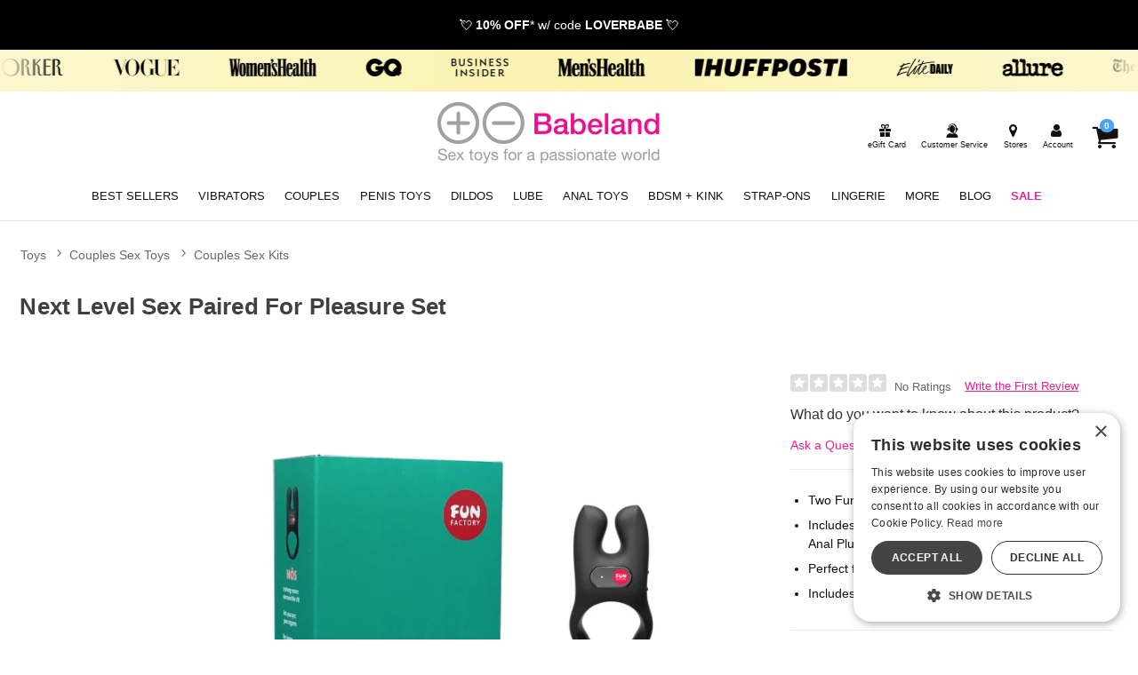

--- FILE ---
content_type: text/html;charset=utf-8
request_url: https://www.babeland.com/p/BL46442/1341746/next-level-sex-paired-for-pleasure-set
body_size: 30163
content:
<!DOCTYPE html><html lang="en"><head><script>window.dataLayer = window.dataLayer || [];
function gtag() {dataLayer.push(arguments);}
gtag('consent', 'default', {
'ad_storage': 'denied',
'ad_user_data': 'denied',
'ad_personalization': 'denied',
'analytics_storage': 'denied'
});
</script><script type="text/javascript" charset="UTF-8" src="//cdn.cookie-script.com/s/9a9ae9507e85108fd756e96b28f3f896.js"></script><title>Next Level Sex Paired For Pleasure Set | Babeland Toy Store</title><meta name="DESCRIPTION" content="Get the Next Level Sex Paired For Pleasure Set and other quality Couples Sex Kits when you shop at Babeland. " /><meta name="viewport" content="width=device-width, initial-scale=1.0" /><meta name="google-site-verification" content="VhGGRknepufNotMF0KvJj16VGh6A0XYzGOaoRLykUgY" /><link rel="icon" href="https://res.cloudinary.com/i8s/image/upload/f_auto,q_auto,w_16/store_images/bl/dhfntkbie68fdtpx6lyp" sizes="16x16" /><link rel="icon" href="https://res.cloudinary.com/i8s/image/upload/f_auto,q_auto,w_32/store_images/bl/dhfntkbie68fdtpx6lyp" sizes="32x32" /><link rel="icon" href="https://res.cloudinary.com/i8s/image/upload/f_auto,q_auto,w_96/store_images/bl/dhfntkbie68fdtpx6lyp" sizes="96x96" /><link rel="apple-touch-icon" href="https://res.cloudinary.com/i8s/image/upload/f_auto,q_auto,w_120/store_images/bl/dhfntkbie68fdtpx6lyp" /><link rel="apple-touch-icon" href="https://res.cloudinary.com/i8s/image/upload/f_auto,q_auto,w_180/store_images/bl/dhfntkbie68fdtpx6lyp" sizes="180x180" /><link rel="apple-touch-icon" href="https://res.cloudinary.com/i8s/image/upload/f_auto,q_auto,w_152/store_images/bl/dhfntkbie68fdtpx6lyp" sizes="152x152" /><link rel="apple-touch-icon" href="https://res.cloudinary.com/i8s/image/upload/f_auto,q_auto,w_167/store_images/bl/dhfntkbie68fdtpx6lyp" sizes="167x167" /><link rel="canonical" href="https://www.babeland.com/p/BL46442/1341746/next-level-sex-paired-for-pleasure-set" /><script type="application/ld+json">[{"itemListElement":[{"item":"https://www.babeland.com/sex-toys","position":1,"name":"Toys","@type":"ListItem"},{"item":"https://www.babeland.com/sex-toys/c/11/anal-toys","position":2,"name":"Anal Toys","@type":"ListItem"},{"item":"https://www.babeland.com/sex-toys/c/47/anal-toys/anal-plugs","position":3,"name":"Anal Plugs","@type":"ListItem"}],"@context":"https://schema.org","@type":"BreadcrumbList"},{"itemListElement":[{"item":"https://www.babeland.com/sex-toys","position":1,"name":"Toys","@type":"ListItem"},{"item":"https://www.babeland.com/sex-toys/c/79/sexy-gifts","position":2,"name":"Sexy Gifts","@type":"ListItem"},{"item":"https://www.babeland.com/sex-toys/c/717/sexy-gifts/gift-sets-kits","position":3,"name":"Gift Sets + Kits","@type":"ListItem"}],"@context":"https://schema.org","@type":"BreadcrumbList"},{"itemListElement":[{"item":"https://www.babeland.com/sex-toys","position":1,"name":"Toys","@type":"ListItem"},{"item":"https://www.babeland.com/sex-toys/c/74/couples-sex-toys","position":2,"name":"Couples Sex Toys","@type":"ListItem"},{"item":"https://www.babeland.com/sex-toys/c/170/couples-sex-toys/couples-sex-kits","position":3,"name":"Couples Sex Kits","@type":"ListItem"}],"@context":"https://schema.org","@type":"BreadcrumbList"},{"itemListElement":[{"item":"https://www.babeland.com/sex-toys","position":1,"name":"Toys","@type":"ListItem"},{"item":"https://www.babeland.com/sex-toys/c/13/penis-toys","position":2,"name":"Penis Toys","@type":"ListItem"},{"item":"https://www.babeland.com/sex-toys/c/50/penis-toys/penis-rings","position":3,"name":"Penis Rings","@type":"ListItem"}],"@context":"https://schema.org","@type":"BreadcrumbList"}]</script><meta name="twitter:title" content="Next Level Sex Paired For Pleasure Set | Babeland Toy Store" /><meta name="twitter:image:alt" content="Next Level Sex Paired For Pleasure Set | Babeland Toy Store"><meta name="twitter:description" content="Get the Next Level Sex Paired For Pleasure Set and other quality Couples Sex Kits when you shop at Babeland. " /><meta name="twitter:image" content="https://res.cloudinary.com/i8s/image/upload/f_auto,q_auto,w_376/v1/product_images/GV46442/cj6iednylzfcsucd0f8l">  <link rel="preload" as="font" crossorigin="anonymous" href="https://use.typekit.net/af/b1053b/0000000000000000775ad3af/31/d?primer=7cdcb44be4a7db8877ffa5c0007b8dd865b3bbc383831fe2ea177f62257a9191&fvd=i5&v=3" type="application/font-woff" ><link rel="preload" as="font" crossorigin="anonymous" href="https://use.typekit.net/af/a9f09b/0000000000000000775ad3b0/31/l?primer=7cdcb44be4a7db8877ffa5c0007b8dd865b3bbc383831fe2ea177f62257a9191&fvd=n2&v=3" type="font/woff2" ><link rel="preload" as="font" crossorigin="anonymous" href="https://use.typekit.net/af/4df7b9/0000000000000000775ad3a6/31/l?primer=7cdcb44be4a7db8877ffa5c0007b8dd865b3bbc383831fe2ea177f62257a9191&fvd=i3&v=3" type="font/woff2" ><link rel="preload" as="font" crossorigin="anonymous" href="https://use.typekit.net/af/e378bf/0000000000000000775ad3a8/31/l?primer=7cdcb44be4a7db8877ffa5c0007b8dd865b3bbc383831fe2ea177f62257a9191&fvd=i1&v=3" type="font/woff2" ><link rel="preload" as="font" crossorigin="anonymous" href="https://use.typekit.net/af/2d9cd6/0000000000000000775ad3ac/31/d?primer=7cdcb44be4a7db8877ffa5c0007b8dd865b3bbc383831fe2ea177f62257a9191&fvd=i4&v=3" type="application/font-woff" ><link rel="preload" as="font" crossorigin="anonymous" href="https://use.typekit.net/af/794eca/0000000000000000775ad3b1/31/d?primer=7cdcb44be4a7db8877ffa5c0007b8dd865b3bbc383831fe2ea177f62257a9191&fvd=i2&v=3" type="application/font-woff" ><link rel="preload" as="font" crossorigin="anonymous" href="https://use.typekit.net/af/6240b8/0000000000000000775ad3b2/31/d?primer=7cdcb44be4a7db8877ffa5c0007b8dd865b3bbc383831fe2ea177f62257a9191&fvd=n7&v=3" type="application/font-woff" ><link rel="preload" as="font" crossorigin="anonymous" href="https://use.typekit.net/af/38500d/0000000000000000775ad3a7/31/d?primer=7cdcb44be4a7db8877ffa5c0007b8dd865b3bbc383831fe2ea177f62257a9191&fvd=i7&v=3" type="application/font-woff" ><link rel="preload" as="font" crossorigin="anonymous" href="https://use.typekit.net/af/4c37bc/0000000000000000775ad3a9/31/l?primer=7cdcb44be4a7db8877ffa5c0007b8dd865b3bbc383831fe2ea177f62257a9191&fvd=n3&v=3" type="font/woff2" ><link rel="preload" as="font" crossorigin="anonymous" href="https://use.typekit.net/af/45d708/0000000000000000775ad3ab/31/l?primer=7cdcb44be4a7db8877ffa5c0007b8dd865b3bbc383831fe2ea177f62257a9191&fvd=n4&v=3" type="font/woff2" ><link rel="preload" as="font" crossorigin="anonymous" href="https://use.typekit.net/af/4c37bc/0000000000000000775ad3a9/31/d?primer=7cdcb44be4a7db8877ffa5c0007b8dd865b3bbc383831fe2ea177f62257a9191&fvd=n3&v=3" type="application/font-woff" ><link rel="preload" as="font" crossorigin="anonymous" href="https://use.typekit.net/af/b1053b/0000000000000000775ad3af/31/l?primer=7cdcb44be4a7db8877ffa5c0007b8dd865b3bbc383831fe2ea177f62257a9191&fvd=i5&v=3" type="font/woff2" ><link rel="preload" as="font" crossorigin="anonymous" href="https://use.typekit.net/af/a9f09b/0000000000000000775ad3b0/31/d?primer=7cdcb44be4a7db8877ffa5c0007b8dd865b3bbc383831fe2ea177f62257a9191&fvd=n2&v=3" type="application/font-woff" ><link rel="preload" as="font" crossorigin="anonymous" href="https://use.typekit.net/af/4df7b9/0000000000000000775ad3a6/31/d?primer=7cdcb44be4a7db8877ffa5c0007b8dd865b3bbc383831fe2ea177f62257a9191&fvd=i3&v=3" type="application/font-woff" ><link rel="preload" as="font" crossorigin="anonymous" href="https://use.typekit.net/af/794eca/0000000000000000775ad3b1/31/l?primer=7cdcb44be4a7db8877ffa5c0007b8dd865b3bbc383831fe2ea177f62257a9191&fvd=i2&v=3" type="font/woff2" ><link rel="preload" as="font" crossorigin="anonymous" href="https://use.typekit.net/af/e378bf/0000000000000000775ad3a8/31/d?primer=7cdcb44be4a7db8877ffa5c0007b8dd865b3bbc383831fe2ea177f62257a9191&fvd=i1&v=3" type="application/font-woff" ><link rel="preload" as="font" crossorigin="anonymous" href="https://use.typekit.net/af/6240b8/0000000000000000775ad3b2/31/l?primer=7cdcb44be4a7db8877ffa5c0007b8dd865b3bbc383831fe2ea177f62257a9191&fvd=n7&v=3" type="font/woff2" ><link rel="preload" as="font" crossorigin="anonymous" href="https://use.typekit.net/af/69bcfb/0000000000000000775ad3aa/31/d?primer=7cdcb44be4a7db8877ffa5c0007b8dd865b3bbc383831fe2ea177f62257a9191&fvd=n5&v=3" type="application/font-woff" ><link rel="preload" as="font" crossorigin="anonymous" href="https://use.typekit.net/af/69bcfb/0000000000000000775ad3aa/31/l?primer=7cdcb44be4a7db8877ffa5c0007b8dd865b3bbc383831fe2ea177f62257a9191&fvd=n5&v=3" type="font/woff2" ><link rel="preload" as="font" crossorigin="anonymous" href="https://use.typekit.net/af/38500d/0000000000000000775ad3a7/31/l?primer=7cdcb44be4a7db8877ffa5c0007b8dd865b3bbc383831fe2ea177f62257a9191&fvd=i7&v=3" type="font/woff2" ><link rel="preload" as="font" crossorigin="anonymous" href="https://use.typekit.net/af/2d9cd6/0000000000000000775ad3ac/31/l?primer=7cdcb44be4a7db8877ffa5c0007b8dd865b3bbc383831fe2ea177f62257a9191&fvd=i4&v=3" type="font/woff2" ><link rel="preload" as="font" crossorigin="anonymous" href="https://use.typekit.net/af/45d708/0000000000000000775ad3ab/31/d?primer=7cdcb44be4a7db8877ffa5c0007b8dd865b3bbc383831fe2ea177f62257a9191&fvd=n4&v=3" type="application/font-woff" ><style>:root{ --pagePadding: 1.2rem; --maxWidth: 100rem; --maxSideWidth: 17.4rem; --itemPadding: 0.75rem; --primaryColor: #ea228f; --secondaryColor: #0098eb; --secondaryDarkColor: #0390dd; --secondaryLightColor: #069bec; --tertiaryColor: #ffe2f2; --imageTransitionDuration: 300ms; --imageTransitionFunction: ease-in-out; --sc-count: 8; --sc-gap: 1.0; --sc-show: 5; --btn-main-cta-bg-color:#0390dd; --btn-main-cta-hover-bg-color:#ea228f; --btn-main-cta-font-color:white; --btn-main-cta-hover-font-color:white; --btn-main-cta-font-weight:500; --btn-text-transform:capitalize; --btn-border-radius:40px; --txt-links-color:#ea228f; --txt-links-hover-color:#0098eb; --lists-heart-color:#fc295b; --badge-bg-color:#ea228f; --badge-txt-color:white; --swiper-pagination-color:#ea228f; } .crl-hs { grid-template-columns: repeat(var(--sc-count), max(160px, calc((100% - (var(--sc-show) - 1) * var(--sc-gap) * 1rem) / var(--sc-show)))); } @font-face {font-family: "Helvetica Neue";src: url(https://use.typekit.net/af/b1053b/0000000000000000775ad3af/31/l?primer=7cdcb44be4a7db8877ffa5c0007b8dd865b3bbc383831fe2ea177f62257a9191&fvd=i5&v=3) format(woff2),url(https://use.typekit.net/af/b1053b/0000000000000000775ad3af/31/d?primer=7cdcb44be4a7db8877ffa5c0007b8dd865b3bbc383831fe2ea177f62257a9191&fvd=i5&v=3) format(woff);font-display: swap;font-style: italic;font-weight: 500;} @font-face {font-family: "Helvetica Neue";src: url(https://use.typekit.net/af/4df7b9/0000000000000000775ad3a6/31/l?primer=7cdcb44be4a7db8877ffa5c0007b8dd865b3bbc383831fe2ea177f62257a9191&fvd=i3&v=3) format(woff2),url(https://use.typekit.net/af/4df7b9/0000000000000000775ad3a6/31/d?primer=7cdcb44be4a7db8877ffa5c0007b8dd865b3bbc383831fe2ea177f62257a9191&fvd=i3&v=3) format(woff);font-display: swap;font-style: italic;font-weight: 300;} @font-face {font-family: "Helvetica Neue";src: url(https://use.typekit.net/af/e378bf/0000000000000000775ad3a8/31/l?primer=7cdcb44be4a7db8877ffa5c0007b8dd865b3bbc383831fe2ea177f62257a9191&fvd=i1&v=3) format(woff2),url(https://use.typekit.net/af/e378bf/0000000000000000775ad3a8/31/d?primer=7cdcb44be4a7db8877ffa5c0007b8dd865b3bbc383831fe2ea177f62257a9191&fvd=i1&v=3) format(woff);font-display: swap;font-style: italic;font-weight: 100;} @font-face {font-family: "Helvetica Neue";src: url(https://use.typekit.net/af/4c37bc/0000000000000000775ad3a9/31/l?primer=7cdcb44be4a7db8877ffa5c0007b8dd865b3bbc383831fe2ea177f62257a9191&fvd=n3&v=3) format(woff2),url(https://use.typekit.net/af/4c37bc/0000000000000000775ad3a9/31/d?primer=7cdcb44be4a7db8877ffa5c0007b8dd865b3bbc383831fe2ea177f62257a9191&fvd=n3&v=3) format(woff);font-display: swap;font-style: normal;font-weight: 300;} @font-face {font-family: "Helvetica Neue";src: url(https://use.typekit.net/af/794eca/0000000000000000775ad3b1/31/l?primer=7cdcb44be4a7db8877ffa5c0007b8dd865b3bbc383831fe2ea177f62257a9191&fvd=i2&v=3) format(woff2),url(https://use.typekit.net/af/794eca/0000000000000000775ad3b1/31/d?primer=7cdcb44be4a7db8877ffa5c0007b8dd865b3bbc383831fe2ea177f62257a9191&fvd=i2&v=3) format(woff);font-display: swap;font-style: italic;font-weight: 200;} @font-face {font-family: "Helvetica Neue";src: url(https://use.typekit.net/af/a9f09b/0000000000000000775ad3b0/31/l?primer=7cdcb44be4a7db8877ffa5c0007b8dd865b3bbc383831fe2ea177f62257a9191&fvd=n2&v=3) format(woff2),url(https://use.typekit.net/af/a9f09b/0000000000000000775ad3b0/31/d?primer=7cdcb44be4a7db8877ffa5c0007b8dd865b3bbc383831fe2ea177f62257a9191&fvd=n2&v=3) format(woff);font-display: swap;font-style: normal;font-weight: 200;} @font-face {font-family: "Helvetica Neue";src: url(https://use.typekit.net/af/6240b8/0000000000000000775ad3b2/31/l?primer=7cdcb44be4a7db8877ffa5c0007b8dd865b3bbc383831fe2ea177f62257a9191&fvd=n7&v=3) format(woff2),url(https://use.typekit.net/af/6240b8/0000000000000000775ad3b2/31/d?primer=7cdcb44be4a7db8877ffa5c0007b8dd865b3bbc383831fe2ea177f62257a9191&fvd=n7&v=3) format(woff);font-display: swap;font-style: normal;font-weight: 700;} @font-face {font-family: "Helvetica Neue";src: url(https://use.typekit.net/af/2d9cd6/0000000000000000775ad3ac/31/l?primer=7cdcb44be4a7db8877ffa5c0007b8dd865b3bbc383831fe2ea177f62257a9191&fvd=i4&v=3) format(woff2),url(https://use.typekit.net/af/2d9cd6/0000000000000000775ad3ac/31/d?primer=7cdcb44be4a7db8877ffa5c0007b8dd865b3bbc383831fe2ea177f62257a9191&fvd=i4&v=3) format(woff);font-display: swap;font-style: italic;font-weight: 400;} @font-face {font-family: "Helvetica Neue";src: url(https://use.typekit.net/af/45d708/0000000000000000775ad3ab/31/l?primer=7cdcb44be4a7db8877ffa5c0007b8dd865b3bbc383831fe2ea177f62257a9191&fvd=n4&v=3) format(woff2),url(https://use.typekit.net/af/45d708/0000000000000000775ad3ab/31/d?primer=7cdcb44be4a7db8877ffa5c0007b8dd865b3bbc383831fe2ea177f62257a9191&fvd=n4&v=3) format(woff);font-display: swap;font-style: normal;font-weight: 400;} @font-face {font-family: "Helvetica Neue";src: url(https://use.typekit.net/af/69bcfb/0000000000000000775ad3aa/31/l?primer=7cdcb44be4a7db8877ffa5c0007b8dd865b3bbc383831fe2ea177f62257a9191&fvd=n5&v=3) format(woff2),url(https://use.typekit.net/af/69bcfb/0000000000000000775ad3aa/31/d?primer=7cdcb44be4a7db8877ffa5c0007b8dd865b3bbc383831fe2ea177f62257a9191&fvd=n5&v=3) format(woff);font-display: swap;font-style: normal;font-weight: 500;} @font-face {font-family: "Helvetica Neue";src: url(https://use.typekit.net/af/38500d/0000000000000000775ad3a7/31/l?primer=7cdcb44be4a7db8877ffa5c0007b8dd865b3bbc383831fe2ea177f62257a9191&fvd=i7&v=3) format(woff2),url(https://use.typekit.net/af/38500d/0000000000000000775ad3a7/31/d?primer=7cdcb44be4a7db8877ffa5c0007b8dd865b3bbc383831fe2ea177f62257a9191&fvd=i7&v=3) format(woff);font-display: swap;font-style: italic;font-weight: 700;} body,* { font-family: "Helvetica Neue",sans-serif; } h1, h2, h3, h4, h5, h6 { font-family: "Helvetica Neue",sans-serif; } </style><link href="https://www.babeland.com/public/css/icons.css?hash=b099d34176a01c57aceb4efe56f3a718" rel="stylesheet" type="text/css" crossorigin="anonymous" /><link href="https://www.babeland.com/public/css/r.css?hash=9bda2dbbfb7e47f1456a2837988ecdfd" rel="stylesheet" type="text/css" crossorigin="anonymous" /><style  >.listing.blog .name a {

    font-size: 1rem;
    font-weight: 600;
}


/*button fixes*/

.btn-add-to-cart {
   
    border-radius: 40px;

}

button, .button, input[type="button"], input[type="reset"], input[type="submit"] {
    border: 1px solid #888;
    background: #f5f5f5;
    color: #3a3a3a;
 
    cursor: pointer;
    box-shadow: 1px 1px 2px rgb(68 68 68 / 20%);

    border-radius: 40px;
}


/* end button fixes*/


/*.hp-button {
font-size: 1.4rem;
    font-weight: 700;
    background: #000;
    min-width: 250px;
    border-radius: 40px;
    width: 100%;
    padding: .6rem .8rem;
    
    display: inline-block;
    text-align: center;
    max-width: 320px;
    color: #fff!important;
margin:1.1rem auto .5rem auto;
}
*/	
	
.hp-button {	
	background: #000;
	 padding: .6rem 1.2rem;
	 color: #fff;
}	

.hp-button:active {
	 padding: .6rem 1.2rem;
	 }

.hp-button:visited {
	 padding: .6rem 1.2rem;
	 	background: #000;
	 }


/* NEW GRID SYSTEM 

.grid-container {
	display: grid;
	grid-template-columns: 1fr;
	gap: 0
}

@media screen and (min-width: 28rem) {
.grid-container {
	grid-template-columns: repeat(var(--items-in-row), 1fr);
}
.grid-container.gridFourPlus {
	grid-template-columns: repeat(calc(var(--items-in-row) / 2), 1fr);
}
.grid-container.GridWithHeader div:first-of-type, .grid-container.GridWithFooter div:last-of-type {
	grid-column: 1 / -1;
}
}

@media screen and (min-width: 60rem) {
.grid-container {
	grid-template-columns: repeat(var(--items-in-row), 1fr);
	gap: var(--grid-gap);
	
}
.grid-container.gridFourPlus {
	grid-template-columns: repeat(var(--items-in-row), 1fr);
}
}
	
 END NEW GRID SYSTEM */


/*Category Hover Box*/

  
.category-box {
    position: relative;
    display: block;
    width:100%;
    border-radius: 6px;
    overflow: hidden;
    text-decoration: none;

  background-color: #fafafa;
    transition: transform 0.3s ease, box-shadow 0.3s ease;
}

.category-box img {
    width: 100%;
  margin:auto;
    display: block;
}

.category-box .text-overlay {
    position: absolute;
    bottom: 0;
    width: 100%;
    padding: 10px;
	background: rgba(238, 17, 146, 0.7);
    color: white;
    text-align: center;
    font-size: 1.2em;
    font-weight: bold;
    box-sizing: border-box;
  text-transform:lowercase;
}

.category-box:hover {
    transform: scale(1.05);
    box-shadow: 0 10px 20px rgba(0, 0, 0, 0.3);
}



/*End Category Hover Box*/



.content-faqs-header {
  
    margin: 1rem!important;
   
}

.article-content h2, .article-content h3, .article-content h4, .article-content h4, .article-content h5 {
clear:initial;	
}


.blog-wrap{
background:#fafafa;

}

.blog-cont{
padding-top:1rem!important;
max-width:1140px;
}

.blog-cont .breadcrumb{
max-width: 960px;
    margin: auto;
}

.naked-truth{
    max-width: 960px;
    margin: auto;
}





.p-w-r .pr-qa-display .pr-qa-display-headline .pr-h1, .p-w-r .pr-qa-display .pr-qa-display-headline h1 {
    font-size: 22px!important;
}

.p-w-r .pr-qa-display.pr-qa-display-desktop .pr-qa-display-headline button, .p-w-r .pr-qa-display.pr-qa-display-tablet .pr-qa-display-headline button {
   
    margin-bottom: 1rem;
}

.p-w-r .pr-qa-display.pr-qa-display-desktop .pr-qa-display-headline .pr-h1, .p-w-r .pr-qa-display.pr-qa-display-desktop .pr-qa-display-headline h1, .p-w-r .pr-qa-display.pr-qa-display-tablet .pr-qa-display-headline .pr-h1, .p-w-r .pr-qa-display.pr-qa-display-tablet .pr-qa-display-headline h1{
float:none!important;
margin-bottom:1rem!important;
}

.content-faqs-cont input[type='checkbox']:not(:checked)+label {
    display: block;
    transition: max-height .4s;
    max-height: 66px;
}


/*Category Showcase*/


.listing.category .image {
    border-radius: 25px!important;
 
background:#D3EFF1!important;
}

.cat-showcase-wrapper {

    background: #fff!important;
  
}
/* End Category Showcase*/


 /*Drop Downs*/
.sub-menu-container {
  position: absolute;
  white-space: nowrap;
  top: 2.3rem;
  left: 0;
  width: auto;
  z-index: 999999999999;
  opacity: .9999999;
  display: none;
  min-width: 300px;

    max-height: calc(100vh - 280px - 1.5rem);



}

.sub-menu-container-inner {
 background-color: #efefef;
overflow-y:auto;
max-height: 590px

}



.sub-menu-container ul {
  font-size: 1.3em;
  margin-top: .0em;
  background-color: #efefef;
  padding: .4em .8em;
  text-align: left;
}
.sub-menu-container ul li {
 
  margin-bottom: .3rem;
}
.sub-menu-container ul li a {
  color: #111 !important;
  font-size: .7em !important;
}

.header_cont_type_gv .nav-wrap-v2 .menu-item.dropd:hover{
 background-color: #efefef;
}
.sub-menu-container ul li a:hover {
  color: #ea228f !important;
}

.sub-menu-container ul li:last-of-type {
  margin-bottom: 0;
}
.menu-item:hover .sub-menu-container {
  display: block !important;

}
.content-wrap {
  z-index: 1;
}
.off-canvas-menu-container .menu-item:hover .sub-menu-container {
  display: none !important
}
.off-canvas-menu-container .menu-item:hover .sub-menu-container {
  display: none !important
}





/*END Drop Downs*/
 






/*Category Showcase*/

.listing.category .image {
    border-radius: 50%;
background:#fff;
}


.cat-showcase-wrapper {
    margin: 0 0 2rem 0;
    background: #efefef;
    padding: 2rem;
}

.listing.category .name {
    z-index: 1;
    position: relative;
    background: none;
    filter: alpha(opacity=90);
    opacity: 1;
    bottom: 0;
    left: initial;
    left: 0;
}

/* End Category Showcase*/




.ham-menu-txt{
display:none;
}


.listing .rating{
display:none;
}


.showcase-recently {
    background: #ffffff;
}

body, *{



}





.shop-all .btn-nav {

  background: #0390dd;

}



.tns-outer{

	width:100%;

}

.tns-nav button {

padding:.5em;

    border-radius: 50%;

    background:#00afef;
	    background: #f0f0f0;

}

.tns-nav button.tns-nav-active {

    background: #f0f0f0;
	background:#00afef;

}



.header-wrap{

	padding:.1em 1em;

	 background: #fff ;

	  background-size: contain;

	  background-size: cover;

}

.bl-free-shipping{

 background:  #00aff0 url(https://res.cloudinary.com/i8s/image/upload/f_auto,q_auto/v1600737841/content/bl/header_bg2_t12oay.png) no-repeat ;

	color:#fff;

	text-align:center;



	padding:.4em;

	overflow: hidden;

	width:100%;

	font-weight:800;

}

.menu-wrap {

    background:  #ffffff ;



   border-bottom: 1px solid #bebebe;

    padding-bottom: .6em;

}



.user-menu{

	background: none;



}



.user-menu a {

    color: #3E3E3E;

	font-size:.75em;

}





.menu-cart a {

    font-size: 1.3em;

}



.featured-on-showcase .call-outs{
	padding:1.3em;

}

.menu-container .menu .menu-item a {

    color: #ff379c;

	color: #222;

	font-size:.92em;

	font-weight:400;

}

.menu-container .menu .menu-item a:hover, a:hover {

    color: #ff379c;

}

.menu-container .menu .menu-item  {

padding:0 .56em;

}

.menu-container .menu .menu-item .icon{

	font-size:.98em;

}

.menu-container .menu .menu-item .icon-search {

    font-size: 1.68em!important;

}

.search-toggle .main-menu-link, .hide-large-search{

	display:none;

}


.menu-container .menu .menu-item .icon {

    font-size: .90em;

    vertical-align: top;

}





.menu-item label .main-menu-link{

 display:none;

 }



.menu-container .menu .menu-item label{

	color:#222;

}
.icon-search, .icon-align-justify-1{

	display:block!important;

}




.menu-toggle .main-menu-link{

	display:none;

}



.footer-wrap{

	background: #00aff0 url(https://res.cloudinary.com/i8s/image/upload/f_auto,q_auto/v1600801866/content/bl/footer-bg_um6mow.png) no-repeat ;

	background-position: bottom;

	color:#fff;

}



.footer-links a{

	color:#fff;

}



.footer-links a:hover{

	color:#ffcc00;

}

.email-sign-up-sub{

	color:#fff;

	font-size:1.3em;

	line-height:1em;

}



.footer-copyright{

	color:#fff;

}



.footer-call-outs {

    max-width: 900px;

    margin: auto;

}



.footer-call-outs img{

	width:auto;

}

.footer-container ul{padding-left:0;}

.footer-container .footer-header{
display:block;
	color:#fff;
font-weight:700;
	text-transform: uppercase;

	margin-top:1.4em;

}



.footer-columns{

	color:#fff;



	text-align: left;

}



.footer-columns a{

color:#fff;



}



.footer-columns a:hover{

color:#fff;

}



.footer-copyright a{

	display:none;

}

.footer-wrap li a{
font-size:1.1rem;
}

.footer-wrap li {
padding:.3rem .2rem;
}

.menu-container .menu .menu-item a{

	font-size:.92em;

	text-transform: uppercase;

	font-weight:400;

}





.menu-container .menu .menu-item a:hover{

color:#07678b;

}



.footer-social-icons{

	margin-bottom:1em;

}





.ft-social-icons{

display:flex;



}



.icon-items{

	width:45px;

	margin: 0 .2em;

}



.email-sign-up-sub{



}



.email-sign-up-wrapper{



	text-align:left;

}



.email-form-wrapper {

font-size:.56em;

}

.bl-content img{

	width:auto;

}





.summary-box dt, .summary-box dd{

	font-weight:400!important;



}



.bl-content td, .bl-content th{

    padding:.6em;

	vertical-align:middle

}



.blog-text .nameblog {

   font-weight: 400;

}

.ccLogos{



margin:.8em auto;

}



.featured-on-showcase{

	margin-left:auto;

	margin-right:auto;

	max-width:94em;

}



.shopInfo{

	margin:2em 0;

	border-bottom:1px solid rgba(229,229,229,1.00);

	padding-bottom:2em;

	}



.shopInfo .store-img{

	max-width:380px;

	width:100%;

}



.header-fs{

    z-index: 101;

    position: relative;

    color: #222;

    float: right;

    font-size: .8em;

}



.header-cs{

    color: #222;

    display:block  !important;

    font-size: .9em;

}



.info-call-outs h4{

	text-transform: uppercase;

}



.menu-link{

	display:inline-block;

}



.top-fs-text{

display:inline-block;

float:left;

position:relative;

color:#222;

font-size:.9em;

}



.user-menu .hide-large{

	font-size:.9em

}

.listing .name a {

    color: #333;

    font-weight: 400;

}



.video-thumbs img{

  width:auto;

}



@media only screen and (max-width: 1100px) {

.menu-container .menu .menu-item a {

font-size:.8em;

}



.menu-container .menu .menu-item {

padding: 0 0.5em;

}



}

@media only screen and (max-width: 990px) {

.menu-container .menu .menu-item a {

font-size:.7em;

}



.menu-container .menu .menu-item {

 padding: 0 .65em;
}



}



@media only screen and (max-width: 780px) {

.menu-container .menu .menu-item {

padding: 0 0.31em;

}

}





@media screen and (max-width: 48em){



.logo-small {

    width: 46%;

}

	.cust-serv-lable{

		display:none;

	}



	.menu-container .menu .menu-item .icon{

		display:none;

}

}



@media only screen and (max-width: 30em) {



.menu-link{

	display:block;

}

.footer-container h4{

font-size:.9em;

}

.footer-columns li a{

		font-size:.7em;

}



.top-fs-text{

	font-size:.7em;

	}



}





/* mega menu */

 /*  SECTIONS  */

/*

.section {

clear: both;

padding: 0px;

margin: 0px;

}*/

/*  COLUMN SETUP  */

/*

.nav-col {

display: block;

margin: 1% 0 1% 1.2%;

}



.nav-col:first-child {

margin-left: 0;

}










.sub-nav-graphic img{

max-width:600px;

}
*/





 
 
 /*newer mega menu*/
 .sub-nav-wrap {

position: relative;

z-index:23;

}

 
 .menu-item::after {
 	content: '';
 	position: absolute;
 	left: 0;
 	bottom: 0;
 	width: 0%;
 	height: 4px;
 	background-color: #f6097c;
 	transition: width 0.3s ease;
 }
 .menu-item:hover::after {
 	width: 100%;
 }
 .subNavHead {
 	font-weight: 700;
 	font-size: 1.2rem;
 }
 .subCats {
 	-webkit-column-count: 2; /* Chrome, Safari, Opera */
 	-moz-column-count: 2; /* Firefox */
 	column-count: 3;
 }
 .sub-nav-container .item .image a {
 	height: 0;
 	display: block;
 	width: 100%;
 	overflow: inherit;
 	position: initial;
 }
 .image-inner-sub-nav {
 	width: 100%;
 	padding-top: 142.2%;
 	position: relative;
 	overflow: hidden;
 	max-width: 200px
 }
 
 
 	
 	
 .mega-menu {
 	display: none;
 	
 	background: #f8f8f8;
 } 
 
 @media (min-width: 768px) {
 .mega-menu-inner {
 	display: grid;
 	grid-template-columns: 1fr 2.5fr 1fr;
 	gap: 20px;
 	max-width: 1600px;
      margin: auto
 }
 
 .mega-menu {
 	display: block;
 }
 .menu-column {
 	display: flex;
 	flex-direction: column;
 	align-items: flex-start;
 	border-right: 1px solid #111;
 	padding-right: 20px;
 }
 .menu-column:last-child {
 	border-right: 0px solid #111;
 }
 .menu-column a {
 	display: block;
 	padding: 3px;
 	text-decoration: none;
 	color: #333;
 	font-size: 1rem;
 	margin-bottom: 4px; 
 }
 .menu-column a:hover {
 	background-color: #ddd;
 	color: #000;
 }
 .menu-image {
 	display: flex;
 	align-items: center;
 	justify-content: center;
 }
 .menu-image img {
 	max-width: 100%;
 	height: auto;
 }
 }
 	
 	
 @media (max-width:768px) and (min-width:1024px) {
 	.mega-menu {
 	display: grid;
 	grid-template-columns: 1fr 2.5fr; 
 	gap: 20px;
 }
 	
 	
 	.menu-image {
 	display: none;
 	}
 }	
 	
 
 
 /* END mega menu */





.user-menu .icon{

font-size:1.5em;

}

.header-checkout .user-menu .icon{

font-size: 2.0rem;

}
.header-checkout{
padding-top: 1rem
}

.sub-nav-link-group{

display:flex;

flex-wrap:wrap;

justify-content: space-between;





}



.sub-nav-link-items{

margin:0 1em 2em 1em;

align-items:center;

}







.sub-nav-wrapper {
min-height: 340px;
visibility: hidden;

position: absolute;

top: 0;

width: 100%;

background-color: #ffffff;

text-align: left;
	padding:1.8rem;
box-shadow: 0px 6px 3px -4px rgba(0,0,0,0.42);

}

.sub-nav-wrapper h3{



font-size:1.2em;

margin-bottom:.1em;

}



.sub-nav-container {

max-width:1260px;

margin: 0 auto;

text-align: left;

line-height:1.2em;

}



.sub-nav-container .item {

max-width: 180px;

margin: 0 auto;

text-align: center;

font-size:.7em;

line-height: 1;

}

.sub-nav-container .item img{

border:1px solid #063e78;

}



#your_account_popup	 .menu-link{

display:inline-block!important;

}



.basic-popup .menu-item {

border-bottom: 1px solid #f0f0f0;

margin: 0.4em 0;

padding: 0.3em 0;

}





.sub-nav-menu-item {

overflow: hidden;

padding: 0.1em 0 0.em 1em;

text-overflow: ellipsis;

white-space: nowrap;

margin:.8em 0;

}



.sub-nav-menu-item a {

color:rgba(17,17,17,1.00);

font-size: 1.1em;

font-weight:600;

}



.sub-nav-menu-item a:hover{

color: #00aff0;

}



.sub-nav-container h4{

color:rgba(25,25,25,1.00);

margin:.2em 0;



}



.showcase-heading {

 display: flex;

 width: 100%;

 color: #383838;

}

.showcase-heading h2 {

text-transform:uppercase;

	font-size:1.8em;

}



.showcase-heading:before,

.showcase-heading:after {

 content: '';

 border-top: 1px solid;

 margin: 0 20px 0 0;

 flex: 1 0 20px;

}

.showcase-heading:after {

 margin: 0 0 0 20px;

}

.showcase-wrapper{margin:0;}





/*content page styles*/



.doubleRow{

display:flex;

flex-wrap:wrap;

justify-content: space-between;

overflow:hidden;

}



.doubleRow .row-item{

width:100%;

background:#ffffff;

border:1px solid rgba(188,188,188,1.00);

margin:1em 0;

padding:.8em;

overflow:hidden;

}

.sexinfo-index .row-item{

padding:0;

}



.tripleRow{

display:flex;

flex-wrap:wrap;

justify-content: space-between;

overflow:hidden;

}



.tripleRow .row-item, .tripleRow .tripleLeft, .tripleRow .tripleMiddle, .tripleRow .tripleRight{

width:100%;

background:#ffffff;

border:1px solid rgba(188,188,188,1.00);

margin:1em 0;

padding:.8em;

overflow:hidden;

}



.row-item img, .about-index img, .press-index img, .tripleLeft img, .tripleMiddle img, .tripleRight img{

float:left;

width:auto;

margin:0 1em 1.3em 0;

}



.contentRow{

overflow:hidden;

}

@media only screen and (min-width: 480px) {

.tripleRow .row-item, .tripleRow .tripleLeft, .tripleRow .tripleMiddle, .tripleRow .tripleRight{

width:48%;

}

.doubleRow .row-item{

width:48%;

}

}



@media only screen and (min-width: 768px) {

.tripleRow .row-item, .tripleRow .tripleLeft, .tripleRow .tripleMiddle, .tripleRow .tripleRight{

width:32%;

}



.doubleRow .row-item{

width:48%;

}



}



.off-canvas-menu-wrap {

    background: #0d87b4;

}

.off-canvas-menu-container .menu-item{

	border-bottom:1px solid #00aff0;



}

.off-canvas-menu-container .menu-item a{

	color:#fff;

}



.off-canvas-menu-container .icon{

	display:none;}





@media only screen and (max-width: 768px) {

.menu-container .menu .menu-item a {

font-size:.9em;

}



.menu-container .menu .menu-item {

padding: 0 0.5em;

}



.menu-container .menu .menu-item .icon{

	font-size:1.68em;

}



}



@media only screen and (max-width: 48em) {

	.showcase-heading h2{

		font-size:1.3em;

	}

.col-grid {

    display: block;

    float: left;

    margin: 1% 0 1% 1.6%;

}

.col-grid:first-child {

    margin-left: 0;

}



.span_12_of_12 {

	width: 100%;

}



.span_11_of_12 {

  	width: 91.53%;

}

.span_10_of_12 {

  	width: 83.06%;

}



.span_9_of_12 {

  	width: 74.6%;

}



.span_8_of_12 {

  	width: 66.13%;

}



.span_7_of_12 {

  	width: 57.66%;

}



.span_6_of_12 {

  	width: 49.2%;

}



.span_5_of_12 {

  	width: 40.73%;

}



.span_4_of_12 {

  	width: 32.26%;

}



.span_3_of_12 {

  	width: 48.2%;

}



.span_2_of_12 {

  	width: 15.33%;

}



.span_1_of_12 {

  	width: 6.866%;

}

}

@media only screen and (max-width: 480px) {

.icon-items {

    width: 30px;

	}

}

@media only screen and (max-width: 37.5em) {



.col-grid {

    display: block;

    float: left;

    margin: 1% 0 1% 0;

}



.span_12_of_12 {

	width: 100%;

}



.span_11_of_12 {

  	width: 100%;

}

.span_10_of_12 {

  	width: 100%;

}



.span_9_of_12 {

  	width: 100%;

}



.span_8_of_12 {

  	width: 100%;

}



.span_7_of_12 {

  	width: 100%;

}



.span_6_of_12 {

  	width: 100%;

}



.span_5_of_12 {

  	width: 100%;

}



.span_4_of_12 {

  	width: 100%;

}



.span_3_of_12 {

  	width: 100%;

}



.span_2_of_12 {

  	width: 100%;

}



.span_1_of_12 {

  	width: 100%;

}

}

@media only screen and (max-width: 768px){



.sub-nav-wrap{

display:none

}

}



.descblog {

    font-weight: 300;

}





/*Makes it possible for multiple lines of thumbnails*/

.card-choices .card-choices-item {

    margin: .5em.5em;

    width: 20%;

}



.card-choices {

    flex-wrap: wrap;

}



 /*Header Type BL*/





.menu-wrap {

    background: #eaeaea;

padding:.1rem;

}

.search-exposed .search-box-form{



width: 90%;

margin: auto;

}



.form-inline-wrapper {

    position: relative;



}








.logo-small {

padding:0;

}

.cart-count {

font-size:.44em;

left: 1.6rem;
top:4px;

}
.header-checkout .cart-count{
    top: 2px;
    left: 1.5rem;
}


.header_customer_links_type_gv .icon{

font-size:1.4em;

}

.menu-cart a {

    font-size: 1.4rem;

}





.header_wrap_type_gv{

background:#fff;

border-bottom:1px solid #e2e2e2;



 }

 .header_cont_type_gv{

 	background:#fff;

 	max-width: 88em;

     margin: auto;

 	padding:.1em .5em;

 }



 .header_cont_type_gv a{

 	 color: #111;



 }

 .header_customer_links_type_gv a{



 }

 .header_customer_links_type_gv{

 	display:flex;

 	justify-content:flex-end;

     align-items: center;

 }



 .header_customer_links_type_gv {

 	font-size:.7em;

 }



 .header_customer_links_type_gv .menu-item{

 	margin: .3em 0;

 	border-right: 0px solid #999;

 	padding: .1em .6em;

	text-align:center;

	 line-height:1.3;

 }



 .header_customer_links_type_gv .menu-item:last-child{

 	border-right: 0px;

 }



 .header_customer_links_type_gv .menu-item .menu-link{

 	display: block;

     margin-left: .4em;

	 font-size:.82em;

 }



 .logo_row_type_gv{

 	display:flex;

 	align-items: center;

     justify-content: space-between;

 	margin-top:.6em;

 	color:#fff;

 }

 .logo_row_type_gv .header-live-chat a{

 	color:#ffe9ad;

 }





 .logo_row_type_gv .logo-small{

 	width: 100%;

 }



.header_cart_type_gv{

 	display:flex;

 	justify-content:flex-end;



 	align-content:center;

 	font-size:.71em;

 	line-height:1.7;

 	min-width:275px;

 }





@media screen and (min-width: 48.0em ) {



.header_logo_type_gv{

 	width:28%;

 }



 .header_logo_cont_type_gv{

 	width:28%;

	 margin-right:1.5em;

 }



 .header_search_type_gv{

 	width:28%;

 }

 .header_cart_type_gv{

 	width:38%;



 }



.logo-small {

    margin-left: 0.1em;

    min-width: inherit;

    width: 28%;

}

 }



@media screen and (min-width: 1024px ) {



 .header_logo_type_gv{

 	width:26%;

 }



 .header_logo_cont_type_gv{

 	width:20%;

	 margin-right:1.5em;

 }



 .header_search_type_gv{

 	width:30%;

 }

 .header_cart_type_gv{

 	width:28%;

 }

}

 .listing .image a {

 color:crimson !important;
 }


 .header-live-chat, .header-cust-service-number{

 	margin-right:.6em;

 	padding-right:.6em;

 	line-height:3.6em;

 }

.header_cont_type_gv .nav-wrap-v2 .menu-item {
    position: relative;
    margin: 0 .4%;
    padding: 0.5rem .5%;
}



 .header_cont_type_gv .nav-wrap-v2 .menu-item:first-child{

 	margin-left:0;

 

 }



 @media screen and (max-width: 1080px ) {



 	.header_cart_type_gv{

 		font-size:.68em;

 	}


 .header_cont_type_gv .nav-wrap-v2 .menu-item{

 margin: 0 .4%;
    padding: 0.5rem .5%;

 	font-size:.9em;

 }

 }


 .menu-cart {

     border-left: 0px;
 	position:relative;

 }

 .header_cont_type_gv .nav-wrap-v2{
 	display:flex;
 	justify-content:center;
 	flex-wrap: wrap;
 	width:100%;
 	position:relative;
 }

 .header_cont_type_gv .nav-wrap-v2 a{

 	text-transform: uppercase!important;

 	font-size:.8em;

 	font-weight:500;

 }
.header_nav_type_gv {
    padding: 0.5em 1em 0.5em 1em;
    display: flex;
}



 .header_cont_type_gv .menu-link-no-icon {

     font-size: 1em;

 }



 .header_cont_type_gv .menu-cart{

 	font-size:2em;

 }



 .header_cont_type_gv .menu-cart .menu-link{

 	display:none;

 }



 .header_cont_type_gv .hide-large.menu{

 	display:flex;

 	justify-content: space-between;

 	align-items: center;

 	padding:.2em .4em;

 }



 .header_cont_type_gv .hide-large.menu .main-menu-link {

 display:none;

 }

 .header_cont_type_gv .hide-large.menu {

 	font-size:1.5em;

 }

 .header_cont_type_gv .hide-large.menu .menu-cart{

 	font-size:1em;

 }


 .header_cont_type_gv .hide-large.menu .header_small_right_links_type_gv{

 	display:flex;

 	justify-content: flex-end;

 	align-content: center;



 }

 .header_small_right_links_type_gv .menu-search-toggle{

 margin-right:35%;

  }



.header_cont_type_gv .nav-wrap-v2 a .icon{

	display:none;

}

.search-wrap{

 	width:100%;

 	}




 @media screen and (min-width: 48.0625em ) {

  .hide-large {

   display: none !important;

  }


	 .search-exposed{display:none;}


 }

 @media screen and (max-width: 48.0em ) {

.menu-cart a {
    font-size: 1.7rem;
}

 	.hide-small {

   display: none !important;

  }



.cart-count{

 	top:0;

 	left:.6rem;

 }

.header-checkout .cart-count {
  
    left: 1.4rem;
    top: 2px;

}

.header_logo_type_gv{

 	width:38%;

 }



 .header_logo_cont_type_gv{

 	width:28%;

	 margin-right:1.5em;

 }



 .header_search_type_gv{

 	width:28%!important;

 }

 .header_cart_type_gv{

 	width:38%;

 }


.logo-small {

    margin-left: 0.1em;

    min-width: inherit;

    width: 47%;

}

 }

 @media screen and (min-width: 58.0625em ) {

  .hide-large-search {

   display: none !important;

  }


 }

 @media screen and (max-width: 58.0em ) {

  .hide-small-search {

   display:inline-block !important;

  }



 	.hide-small-search .nav-wrap, .search-wrap{

 	width:100%;

 	}

 }

/*END Header Type BL*/


.extend-product-offer{

padding:0 .1em

}



.menu-item-egift a{

color:#00AFF0;

}


.off-canvas-menu-container .menu-item-egift a{

color:#fff;

}





/*Remove these after dev fixes*/



.listing .name.nametwo {

    height: auto;

}

#bottomAlert {

    z-index: 9999999;

}


body{

border: 0;

margin: 0;

 }</style><script id='merchantWidgetScript' src="https://www.gstatic.com/shopping/merchant/merchantwidget.js" defer></script><script type="text/javascript">function whenR(f) {
if (document.readyState === "loading") {
document.addEventListener("DOMContentLoaded", f);
} else {
f();
}
}
var documentAcceptanceRequired = '';
var userId = '8307693985';
var csscdn = '//www.babeland.com';
var logoutURL = 'https://www.babeland.com/?ref=bl';
var defaultShareImage = 'https://res.cloudinary.com/i8s/image/upload/v1645733251/store_images/bl/og-image-bl-tag_jtcsn7.png';
var src = 'bl';
var glSessionId = '8-Q2mr7zrC6c8vccjDPnQc9GZk0TTr1iR9HqRJlo';

(function () {
let loadedScripts = {}, loadedCss = {};
window.loadFeature = function (feature) {
if (feature.selector) {
if (document.querySelector(feature.selector) === null) {
return;
}
}
let cssLoaded = false;
if (feature.css && !loadedCss[feature.css]) {
loadedCss[feature.css] = true;
insertCSS(feature, () => {
cssLoaded = true;
});
} else {
cssLoaded = true;
}
if (feature.script && !loadedScripts[feature.script]) {
loadedScripts[feature.script] = true;
const newScript = document.createElement("script");
newScript.onload = callSuccess;
if (feature.scriptCrossOrigin) {
newScript.crossOrigin = feature.scriptCrossOrigin;
}
if (feature.scriptType) {
newScript.type = feature.scriptType;
}
document.head.appendChild(newScript);
whenR(() => newScript.src = processLocation(feature, feature.script));
} else {
callSuccess();
}
function callSuccess() {
if (feature.success && typeof feature.success === 'function') {
activate();
}
}
function activate() {
if (!cssLoaded || !feature.success()) {
setTimeout(activate, 10);
}
}
}
function processLocation(feature, uri) {
if (feature.useCdn) {
return 'https://' + csscdn + uri;
}
return uri;
}
function insertCSS(feature, onload) {
let link = document.createElement('link');
if (onload) {
link.onload = onload;
}
link.rel = 'stylesheet';
link.crossorigin = 'anonymous';
link.href = processLocation(feature, feature.css);
document.head.appendChild(link);
}
})();
function whenAfterpay() {
console.warn('please load_afterpay_script');
}
function extendProxy() {/*Extend not enabled, so just null-op*/
}
/* If it got enabled but the product isn't in the catalog, still do nothing. */
/* TODO build from product skus */
var extendSkus = {
12: {
skuId: 'extend01',
description: '1 Year'
},
24: {
skuId: 'extend02',
description: '2 Years'
},
36: {
skuId: 'extend03',
description: '3 Years'
}
}
var extendAddModal = false;
var _eq = _eq || [];
function extendProxy(f) {
if (typeof f !== 'undefined') {
window._eq.push(f);
}
}
extendProxy(function () {
Extend.config({
storeId: '901bceee-2726-4d54-8509-5b1ce5495c92',
});
});
loadFeature({
script: 'https://sdk.helloextend.com/extend-sdk-client/v1/extend-sdk-client.min.js',
success: function () {
if (typeof Extend === 'undefined') {
return false;
}
let ExtendQueue = function () {
this.push = function (...args) {
args.forEach(f => {
try {
if (typeof f === 'function') f();
else {
console.warn('extendProxy called with non-function ' + f);
}
} catch (e) {
}
})
}
}
let old_eq = window._eq;
window._eq = new ExtendQueue();
window._eq.push.apply(window._eq, old_eq);
return true;
}
});
merchantWidgetScript.addEventListener('load', function () {
merchantwidget.start({
position: 'LEFT_BOTTOM',
});
});
</script><script type="module" src="/public/js/ru/toy-product.js?hash=8438a539e93679744f2fa04e8ff6ccefa3dd99d7b0cce3d376a872c425002a95"></script><script async src="https://www.googletagmanager.com/gtag/js?id=G-J3XF1ZXCZ0"></script><script>window.dataLayer = window.dataLayer || [];
function gtag(){dataLayer.push(arguments);}
gtag('js', new Date());
let ga4Ids = [];
ga4Ids[0] = 'G-J3XF1ZXCZ0';
ga4Ids[1] = 'G-ZHF792WXEQ';
let ga4PerEventParams = {
send_to: ga4Ids
};
let ga4BaseConfig = {
currency: 'USD',
custom_map: {
dimension1: 'src',
dimension2: 'ref',
dimension3: 'mref',
dimension4: 'sref',
dimension5: 'securityStatusText'
},
src: 'bl',
ref: 'bl',
mref: 'nomref',
sref: 'nosref',
securityStatusText: 'ANONYMOUS',
'cookie_flags': 'SameSite=None;Secure',
'user_properties': {
src: 'bl',
ref: 'bl',
mref: 'nomref',
sref: 'nosref',
securityStatusText: 'ANONYMOUS'
}
};
gtag('config', 'G-J3XF1ZXCZ0', ga4BaseConfig);
gtag('config', 'G-ZHF792WXEQ', ga4BaseConfig);
function convertToGA4Product(product) {
let ga4product = {
item_id: '' + product.id,
item_name: '' + product.name,
item_category: '' + product.category,
item_brand: ''+ product.brand,
item_variant: '' + product.variant,
price: product.price
,
src: 'bl',
ref: 'bl',
mref: 'nomref',
sref: 'nosref',
securityStatusText: 'ANONYMOUS'
};
if (!product.hasOwnProperty('quantity')) {
console.trace('convertToGA4Product quantity is undefined');
}
ga4product.quantity = product.hasOwnProperty('quantity') ? product.quantity : 1;
return ga4product;
}
function viewItemGA4(ga4EventParams) {
console.log('***** viewItemGA4 *****', ga4EventParams);
gtag('event','view_item', {...ga4PerEventParams, ...ga4EventParams});
}
function addToCartGA4(product, redirect) {
console.log('***** addToCartGA4 *****', product, redirect);
let ga4Product = convertToGA4Product(product);
let ga4EventParams = {
value: ga4Product.price,
items: [ga4Product]
};
if (redirect) {
ga4EventParams.event_callback = redirect;
}
gtag('event','add_to_cart', {...ga4PerEventParams, ...ga4EventParams});
}
function removeFromCartGA4(product, redirect) {
console.log('***** removeFromCartGA4 *****', product, redirect);
let ga4Product = convertToGA4Product(product);
let ga4EventParams = {
value: ga4Product.price,
items: [ga4Product]
};
gtag('event','remove_from_cart', {...ga4PerEventParams, ...ga4EventParams});
}
function signupGA4(method) {
console.log('***** signupGA4 *****', method);
let ga4EventParams = {
method: method
};
gtag("event", "sign_up", {...ga4PerEventParams, ...ga4EventParams});
}
function loginGA4(method) {
console.log('***** loginGA4 *****', method);
let ga4EventParams = {
method: method
};
gtag("event", "login", {...ga4PerEventParams, ...ga4EventParams});
}
</script></head><body data-sess-conf="6429114012441191415"><div class="skipLinks"><ul><li><a href="#skip_to_content">Skip to main content</a></li><li><a href="#skip_to_footer">Skip to Footer</a></li></ul></div><noscript><p style="color: red; font-size: 1.2em;">This site requires JavaScript to function. Please enable it in your browser or use a browser that supports it.</p></noscript><div class="page-wrap"  ><div class="res-top"  ><div class="global-top"  ><div style="padding: 1rem .5rem; background: #000000;" style="overflow: hidden;" ><div class="swiper" data-autoplay="true" data-controls-touch-devices="false" data-loop="true" data-progress-indicator="none" data-effect="fade" data-controls-class="none" data-autoplay-delay="6.5" data-transition-speed="0.9"> <div class="swiper-wrapper">   <div class="swiper-slide"><div  ><div class="coupon-glb">
 <center>
  <a href="/content/c/New-Products-BL" style="text-decoration:none; color:#fff; font-size:.9rem;">💘 <strong>10% OFF</strong>* w/ code <strong>LOVERBABE</strong> 💘</a>
 </center>
</div></div></div>  <div class="swiper-slide"><div  ><div class="coupon-glb">
 <center>
  <a href="/content/c/New-Products-BL" style="text-decoration:none; color:#fff; font-size:.9rem;">📦 <strong>FREE standard discreet shipping</strong> on orders $85+ 📦</a>
 </center>
</div></div></div>         </div> <div class="swiper-scrollbar" style="display: none;"></div></div></div><div  ><style>
  
  @keyframes slide {
  from {
    transform: translateX(0);
  }
  to {
    transform: translateX(-100%);
  }
}
  
  .top-logos {
  overflow: hidden;
  padding: 10px 0;
  background: white;
background: rgb(252,244,177);
background: radial-gradient(circle, rgba(252,244,177,1) 0%, rgba(252,247,206,1) 100%);
  white-space: nowrap;
  position: relative;
    text-align:center;
}

.top-logos:before,
.top-logos:after {
  position: absolute;
  top: 0;
  width: 70px;
  height: 100%;
  content: "";
  z-index: 2;
}

.top-logos:before {
  left: 0;
  background: linear-gradient(to left, rgba(249,222,123, 0), #fcf7ce);
}

.top-logos:after {
  right: 0;
  background: linear-gradient(to right, rgba(255, 255, 255, 0), #fcf7ce);
}

.top-logos:hover .top-logos-slide {
  /*animation-play-state: paused;*/
}

.top-logos-slide {
  display: inline-block;
  animation: 50s slide infinite linear;
}

.top-logos-slide img {
  height: 20px!important;
  margin: 0 26px;
  width: auto;
  
    max-width: initial;
	
}
</style> 
<div class="top-logos"> 
 <!--<h2>as featured in</h2> --> 
 <div class="top-logos-slide"> 
  <img src=" https://res.cloudinary.com/i8s/image/upload/f_auto,q_auto,h_20/v1709848159/misc/press-logos/black/forbes-logo-black-transparent-1_wwllbq" width="76" height="20" alt="Forbes Logo" /> 
  <img src="https://res.cloudinary.com/i8s/image/upload/f_auto,q_auto,h_20/v1709848145/misc/press-logos/black/newyorker-logo-black-transparent-1_ulelrn" width="176" height="20" alt="New Yorker Logo" /> 
  <img src="https://res.cloudinary.com/i8s/image/upload/f_auto,q_auto,h_20/v1709848162/misc/press-logos/black/vogue-logo-black-transparent-1_qcu6ep" width="75" height="20" alt="Vogue Logo" /> 
  <img src="https://res.cloudinary.com/i8s/image/upload/f_auto,q_auto,h_20/v1709848169/misc/press-logos/black/womenshealth-logo-black-transparent-1_w6iuje" width="98" height="20" alt="Women's Health Logo" /> 
  <img src="https://res.cloudinary.com/i8s/image/upload/f_auto,q_auto,h_20/v1710198894/misc/press-logos/black/gq-logo-black-transparent-2_eflgjm" width="40" height="20" alt="GQ Logo" /> 
  <img src="https://res.cloudinary.com/i8s/image/upload/f_auto,q_auto,h_20/v1709848147/misc/press-logos/black/businessinsider-logo-black-transparent-1_y1hnri" width="64" height="20" alt="Business Insider Logo" /> 
  <img src="https://res.cloudinary.com/i8s/image/upload/f_auto,q_auto,h_20/v1709848148/misc/press-logos/black/mens-health-logo-black-_x1aivo" width="98" height="20" alt="Men's Health Logo" /> 
  <img src="https://res.cloudinary.com/i8s/image/upload/f_auto,q_auto,h_20/v1709848182/misc/press-logos/black/huffpost-logo-black-transparent-1_ygalwj" width="171" height="20" alt="Huffpost Logo" /> 
  <img src="https://res.cloudinary.com/i8s/image/upload/f_auto,q_auto,h_20/v1709848151/misc/press-logos/black/elitedaily-logo-black-transparent-1_ddufbw" width="63" height="20" alt="Elite Daily Logo" /> 
  <img src="https://res.cloudinary.com/i8s/image/upload/f_auto,q_auto,h_20/v1709848174/misc/press-logos/black/allure-logo-black-transparent-1_xqf6gs" width="68" height="20" alt="Allure Logo" /> 
  <img src="https://res.cloudinary.com/i8s/image/upload/f_auto,q_auto,h_20/v1709848164/misc/press-logos/black/newyorktimes-logo-black-transparent-1_oxworw" width="141" height="20" alt="New Your Times Logo" /> 
  <img src="https://res.cloudinary.com/i8s/image/upload/f_auto,q_auto,h_20/v1709848175/misc/press-logos/black/self-logo-black-transparent-1_ph2jly" width="61" height="20" alt="Self Logo" /> 
  <img src="https://res.cloudinary.com/i8s/image/upload/f_auto,q_auto,h_20/v1709848172/misc/press-logos/black/buzzfeed-logo-black-transparent-1_c4hycs" width="113" height="20" alt="Buzzfeed Logo" /> 
  <img src="https://res.cloudinary.com/i8s/image/upload/f_auto,q_auto,h_20/v1709848171/misc/press-logos/black/autostraddle-logo-black-transparent-1_sookzo" width="73" height="20" alt="Autostraddle Logo" /> 
  <img src="https://res.cloudinary.com/i8s/image/upload/f_auto,q_auto,h_20/v1710198717/misc/press-logos/black/well_good-logo-black-transparent-4_k7qtrh" width="124" height="20" alt="Well + Good Logo" /> 
  <img src="https://res.cloudinary.com/i8s/image/upload/f_auto,q_auto,h_20/v1709848177/misc/press-logos/black/strategist-logo-black-transparent-1_kk6mc8" width="82" height="20" alt="Strategist Logo" /> 
  <img src="https://res.cloudinary.com/i8s/image/upload/f_auto,q_auto,h_20/v1709848156/misc/press-logos/black/vice-logo-transparent_yjmni5" width="63" height="20" alt="Vice Logo" /> 
  <img src="https://res.cloudinary.com/i8s/image/upload/f_auto,q_auto,h_20/v1709848155/misc/press-logos/black/betches-logo-black-transparent-1_j8tzvr" width="162" height="20" alt="Betches Logo" /> 
 </div> 
 <div class="top-logos-slide" aria-hidden="true"> 
  <img src=" https://res.cloudinary.com/i8s/image/upload/f_auto,q_auto,h_20/v1709848159/misc/press-logos/black/forbes-logo-black-transparent-1_wwllbq" width="76" height="20" alt="Forbes Logo" /> 
  <img src="https://res.cloudinary.com/i8s/image/upload/f_auto,q_auto,h_20/v1709848145/misc/press-logos/black/newyorker-logo-black-transparent-1_ulelrn" width="176" height="20" alt="New Yorker Logo" /> 
  <img src="https://res.cloudinary.com/i8s/image/upload/f_auto,q_auto,h_20/v1709848162/misc/press-logos/black/vogue-logo-black-transparent-1_qcu6ep" width="75" height="20" alt="Vogue Logo" /> 
  <img src="https://res.cloudinary.com/i8s/image/upload/f_auto,q_auto,h_20/v1709848169/misc/press-logos/black/womenshealth-logo-black-transparent-1_w6iuje" width="98" height="20" alt="Women's Health Logo" /> 
  <img src="https://res.cloudinary.com/i8s/image/upload/f_auto,q_auto,h_20/v1710198894/misc/press-logos/black/gq-logo-black-transparent-2_eflgjm" width="40" height="20" alt="GQ Logo" /> 
  <img src="https://res.cloudinary.com/i8s/image/upload/f_auto,q_auto,h_20/v1709848147/misc/press-logos/black/businessinsider-logo-black-transparent-1_y1hnri" width="64" height="20" alt="Business Insider Logo" /> 
  <img src="https://res.cloudinary.com/i8s/image/upload/f_auto,q_auto,h_20/v1709848148/misc/press-logos/black/mens-health-logo-black-_x1aivo" width="98" height="20" alt="Men's Health Logo" /> 
  <img src="https://res.cloudinary.com/i8s/image/upload/f_auto,q_auto,h_20/v1709848182/misc/press-logos/black/huffpost-logo-black-transparent-1_ygalwj" width="171" height="20" alt="Huffpost Logo" /> 
  <img src="https://res.cloudinary.com/i8s/image/upload/f_auto,q_auto,h_20/v1709848151/misc/press-logos/black/elitedaily-logo-black-transparent-1_ddufbw" width="63" height="20" alt="Elite Daily Logo" /> 
  <img src="https://res.cloudinary.com/i8s/image/upload/f_auto,q_auto,h_20/v1709848174/misc/press-logos/black/allure-logo-black-transparent-1_xqf6gs" width="68" height="20" alt="Allure Logo" /> 
  <img src="https://res.cloudinary.com/i8s/image/upload/f_auto,q_auto,h_20/v1709848164/misc/press-logos/black/newyorktimes-logo-black-transparent-1_oxworw" width="141" height="20" alt="New Your Times Logo" /> 
  <img src="https://res.cloudinary.com/i8s/image/upload/f_auto,q_auto,h_20/v1709848175/misc/press-logos/black/self-logo-black-transparent-1_ph2jly" width="61" height="20" alt="Self Logo" /> 
  <img src="https://res.cloudinary.com/i8s/image/upload/f_auto,q_auto,h_20/v1709848172/misc/press-logos/black/buzzfeed-logo-black-transparent-1_c4hycs" width="113" height="20" alt="Buzzfeed Logo" /> 
  <img src="https://res.cloudinary.com/i8s/image/upload/f_auto,q_auto,h_20/v1709848171/misc/press-logos/black/autostraddle-logo-black-transparent-1_sookzo" width="73" height="20" alt="Autostraddle Logo" /> 
  <img src="https://res.cloudinary.com/i8s/image/upload/f_auto,q_auto,h_20/v1710198717/misc/press-logos/black/well_good-logo-black-transparent-4_k7qtrh" width="124" height="20" alt="Well + Good Logo" /> 
  <img src="https://res.cloudinary.com/i8s/image/upload/f_auto,q_auto,h_20/v1709848177/misc/press-logos/black/strategist-logo-black-transparent-1_kk6mc8" width="82" height="20" alt="Strategist Logo" /> 
  <img src="https://res.cloudinary.com/i8s/image/upload/f_auto,q_auto,h_20/v1709848156/misc/press-logos/black/vice-logo-transparent_yjmni5" width="63" height="20" alt="Vice Logo" /> 
  <img src="https://res.cloudinary.com/i8s/image/upload/f_auto,q_auto,h_20/v1709848155/misc/press-logos/black/betches-logo-black-transparent-1_j8tzvr" width="162" height="20" alt="Betches Logo" /> 
 </div> 
</div></div></div><div class="full-width-banner"  ></div><div class="menu-wrap hide-large-search search-expand"  ><div class="menu-container"  ><div class="menu"  ><div class="search-container-inner"  ><eline-search-autocomplete searchPlaceHolder="Looking for Something?" searchTypesJson="[{&quot;mType&quot;:&quot;product&quot;,&quot;mLabel&quot;:&quot;Product&quot;}]" queryForInput="" > </eline-search-autocomplete></div></div></div></div><div class="header_wrap_type_gv"  ><div class="header_cont_type_gv"  ><div class="logo_row_type_gv hide-small exit-mega"  ><div class="header_search_type_gv"  ><div class="search-wrap hide-small-search"  ><div class="search-container-inner"  ><eline-search-autocomplete searchPlaceHolder="Looking for Something?" searchTypesJson="[{&quot;mType&quot;:&quot;product&quot;,&quot;mLabel&quot;:&quot;Product&quot;}]" queryForInput="" > </eline-search-autocomplete></div></div></div><div class="header_logo_type_gv"  ><div class="logo-small logo-lg nav-center"  ><a href="/"><img src="https://res.cloudinary.com/i8s/image/upload/f_auto,q_auto/store_images/bl/mk0kccjeflyabwg2veqs" alt="Babeland Toy Store" width="127" height="35"></a></div></div><div class="header_cart_type_gv header_customer_links_type_gv"  ><div class="menu-item"  ><a href="/egift-card" aria-label="egift card"><i class="icon icon-gift"></i> <div class="menu-link">eGift Card</div></a></div><div class="menu-item contact-info"  ><a href="/customer-service"><i class="icon icon-customer-service"></i> <div class="menu-link">Customer Service</div></a></div><div class="menu-item"  ><a href="/content/c/Babeland_Store_Locations"><i class="icon icon-pin-map"></i> <div class="menu-link">Stores</div></a></div><div class="menu-item"  ><a href="#your_account_popup" class="your_content_link"><i class="icon icon-user"></i> <div class="menu-link">Account</div></a></div><div class="menu-item menu-cart"  ><a href="/cart" aria-label="Your cart"><i class="icon icon-shopping-cart"></i> <span class="cart-count">0</span></a></div></div></div><div class="header_nav_type_gv hide-small"  ><div class="nav-wrap-v2"  ><div class="menu-item menu-item-parent"  ><a href="/content/c/Babeland_Best_Sellers" ><div class="main-menu-link">Best Sellers</div></a></div><div class="menu-item menu-item-parent" data-sub-nav="vibrators" ><a href="/sex-toys/c/3000/"><div class="main-menu-link menu-link-no-icon">Vibrators </div></a>

	<!--
<div class="sub-menu-container">

	<div class="sub-menu-container-inner">
	<ul>
  <li><a href="/sex-toys/c/721/vibrators/air-suction-pleasure">Air Suction + Pleasure</a></li>
  <li><a href="/sex-toys/c/733/vibrators/app-controlled-vibes">App-Controlled Vibes</a></li>
  <li><a href="/sex-toys/c/86/vibrators/beginners-vibrators">Beginners Vibrators</a></li>
  <li><a href="/sex-toys/c/408/vibrators/best-selling-vibrators">Best Selling Vibrators</a></li>
  <li><a href="/sex-toys/c/85/vibrators/bullet-vibrators">Bullet Vibrators</a></li>
  <li><a href="/sex-toys/c/621/vibrators/clitoral-vibrators">Clitoral Vibrators</a></li>
  <li><a href="/sex-toys/c/166/vibrators/couples-vibrators">Couples Vibrators</a></li>
  <li><a href="/sex-toys/c/40/vibrators/discreet-vibrators">Discreet Vibrators</a></li>
  <li><a href="/sex-toys/c/606/vibrators/fucking-machines">Fucking Machines</a></li>
  <li><a href="/sex-toys/c/37/vibrators/g-spot-vibrators">G-Spot Vibrators</a></li>
  <li><a href="/sex-toys/c/749/vibrators/vibrators/grinding-humping-toys">Grinding + Humping Toys</a></li>
 
  <li><a href="/sex-toys/c/3/vibrators/inexpensive-vibrators">Inexpensive Vibrators</a></li>
  <li><a href="/sex-toys/c/87/vibrators/luxury-vibrators">Luxury Vibrators</a></li>
  <li><a href="/sex-toys/c/4/vibrators/mini-vibrators">Mini Vibrators</a></li>
  <li><a href="/sex-toys/c/608/vibrators/multi-function-vibes">Multi-function Vibes</a></li>
  <li><a href="/sex-toys/c/610/vibrators/penis-shaped-vibrators">Penis Shaped Vibrators</a></li>
  <li><a href="/sex-toys/c/612/vibrators/pocket-rocket-vibrators">Pocket Rocket Vibrators</a></li>
  <li><a href="/sex-toys/c/158/vibrators/powerful-vibrators">Powerful Vibrators</a></li>
  <li><a href="/sex-toys/c/615/vibrators/pussy-pumps">Pussy Pumps</a></li>
  <li><a href="/sex-toys/c/5/vibrators/rabbit-vibrator">Rabbit Vibrator</a></li>
  <li><a href="/sex-toys/c/2/vibrators/rechargeable-and-electric-vibrators">Rechargeable and Electric Vibrators</a></li>
  <li><a href="/sex-toys/c/625/vibrators/remote-vibrators">Remote Vibrators</a></li>
  <li><a href="/sex-toys/c/134/vibrators/sex-toy-accessories">Sex Toy Accessories</a></li>
  <li><a href="/sex-toys/c/627/vibrators/slimline-vibrators">Slimline Vibrators</a></li>
  <li><a href="/sex-toys/c/510/vibrators/thrusting-vibrators">Thrusting Vibrators</a></li>
  <li><a href="/sex-toys/c/145/vibrators/ultra-luxe-toys">Ultra-Luxe Toys</a></li>
  <li><a href="/sex-toys/c/628/vibrators/wand-style-vibrators">Wand Style Vibrators</a></li>
  <li><a href="/sex-toys/c/38/vibrators/waterproof-vibrators">Waterproof Vibrators</a></li>
  <li><a href="/sex-toys/c/629/vibrators/wearable-vibrators">Wearable Vibrators</a></li>
</ul>

</div></div>--></div><div class="menu-item menu-item-parent" data-sub-nav="couples" ><a href="/sex-toys/c/74/"> <div class="main-menu-link">Couples</div></a>


<!--

<div class="sub-menu-container">
	<div class="sub-menu-container-inner">
	<ul>
  <li><a href="/sex-toys/c/173/couples-sex-toys/couples-dildos">Couples Dildos</a></li>
  <li><a href="/sex-toys/c/170/couples-sex-toys/couples-sex-kits">Couples Sex Kits</a></li>
  <li><a href="/sex-toys/c/94/couples-sex-toys/couples-vibrating-rings">Couples Vibrating Rings</a></li>
  <li><a href="/sex-toys/c/166/vibrators/couples-vibrators">Couples Vibrators</a></li>
  <li><a href="/sex-toys/c/175/couples-sex-toys/sex-games">Sex Games</a></li>
  <li><a href="/sex-toys/c/10/strap-ons">Strap-Ons</a></li>
</ul>

</div></div>--></div><div class="menu-item menu-item-parent" data-sub-nav="penistoys" ><a href="/sex-toys/c/13/"><div class="main-menu-link">Penis Toys </div></a>

<!--
<div class="sub-menu-container">
	<div class="sub-menu-container-inner">
<ul>
  <li><a href="/sex-toys/c/617/penis-toys/cock-ball-play">Cock + Ball Play</a></li>

  <li><a href="/sex-toys/c/609/penis-toys/penis-extensions">Penis Extensions</a></li>
  <li><a href="/sex-toys/c/97/penis-toys/penis-pumps">Penis Pumps</a></li>
  <li><a href="/sex-toys/c/50/penis-toys/penis-rings">Penis Rings</a></li>
  <li><a href="/sex-toys/c/614/penis-toys/pornstar-sleeves">Pornstar Sleeves</a></li>
  <li><a href="/sex-toys/c/418/penis-toys/stroke-creams">Stroke Creams</a></li>
  <li><a href="/sex-toys/c/95/penis-toys/strokers-sleeves">Strokers + Sleeves</a></li>
</ul>


	</div></div>--></div><div class="menu-item menu-item-parent" data-sub-nav="dildos" ><a href="/sex-toys/c/129/"><div class="main-menu-link">Dildos </div></a>

<!--
<div class="sub-menu-container">
<div class="sub-menu-container-inner">	
<ul>
  <li><a href="/sex-toys/c/9/dildos/double-dildos">Double Dildos</a></li>
  <li><a href="/sex-toys/c/42/dildos/g-spot-dildos">G-Spot Dildos</a></li>
  <li><a href="/sex-toys/c/41/dildos/hand-held-dildos">Hand-held Dildos</a></li>
  <li><a href="/sex-toys/c/613/dildos/pornstar-dildos">Pornstar Dildos</a></li>
  <li><a href="/sex-toys/c/75/dildos/realistic-dildos">Realistic Dildos</a></li>
  <li><a href="/sex-toys/c/92/dildos/silicone-dildos">Silicone Dildos</a></li>
  <li><a href="/sex-toys/c/186/dildos/strap-on-dildos">Strap-On Dildos</a></li>
    <li><a href="/sex-toys/c/742/dildos/suction-cup-dildos">Suction Cup Dildos</a></li>
  <li><a href="/sex-toys/c/93/dildos/vibrating-dildos">Vibrating Dildos</a></li>
</ul>



	</div></div>--></div><div class="menu-item menu-item-parent" data-sub-nav="lube" ><a href="/sex-toys/c/15/condoms-lubricants"> <div class="main-menu-link">Lube</div></a>

<!--

<div class="sub-menu-container">
<div class="sub-menu-container-inner">	
<ul>
  <li><a href="/sex-toys/c/648/anal-toys/anal-lubricants">Anal Lubricants</a></li>
  <li><a href="/sex-toys/c/407/lubricants/flavored-lubricants">Flavored Lubricants</a></li>
  <li><a href="/sex-toys/c/644/lubricants/hybrid-lubricants">Hybrid Lubricants</a></li>
  <li><a href="/sex-toys/c/56/lubricants/lube-accessories">Lube Accessories</a></li>
  <li><a href="/sex-toys/c/645/lubricants/natural-lubricants">Natural Lubricants</a></li>
  <li><a href="/sex-toys/c/647/lubricants/oil-based-lubricants">Oil-Based Lubricants</a></li>
  <li><a href="/sex-toys/c/626/lubricants/silicone-based-lubes">Silicone-Based Lubes</a></li>
  <li><a href="/sex-toys/c/646/lubricants/warming-lubricants">Warming Lubricants</a></li>
  <li><a href="/sex-toys/c/630/lubricants/water-based-lubricants">Water-Based Lubricants</a></li>
</ul>


	</div>
</div>--></div><div class="menu-item menu-item-parent" data-sub-nav="analtoys" ><a href="/sex-toys/c/11/"><div class="main-menu-link">Anal Toys </div></a>

<!--
<div class="sub-menu-container">
<div class="sub-menu-container-inner">	
<ul>
  <li><a href="/sex-toys/c/48/anal-toys/anal-beads">Anal Beads</a></li>
  <li><a href="/sex-toys/c/82/anal-toys/anal-dildos">Anal Dildos</a></li>
  <li><a href="/sex-toys/c/648/anal-toys/anal-lubricants">Anal Lubricants</a></li>
  <li><a href="/sex-toys/c/47/anal-toys/anal-plugs">Anal Plugs</a></li>
  <li><a href="/sex-toys/c/572/anal-toys/anal-training-sets">Anal Training Sets</a></li>
  <li><a href="/sex-toys/c/200/anal-toys/anal-vibrators">Anal Vibrators</a></li>
  <li><a href="/sex-toys/c/120/anal-toys/beginner-anal-toys">Beginner Anal Toys</a></li>
    <li><a href="/sex-toys/c/743/anal-toys/douches">Douches</a></li>
  <li><a href="/sex-toys/c/78/sexual-health-wellness/prostate-stimulation">Prostate Stimulation</a></li>
</ul>


	</div>
</div>--></div><div class="menu-item menu-item-parent" data-sub-nav="bdsm" ><a href="/sex-toys/c/126/bondage"> <div class="main-menu-link">BDSM + KINK</div></a>



<!--
<div class="sub-menu-container">
	<div class="sub-menu-container-inner">
<ul>
  <li><a href="/sex-toys/c/620/bondage/bdsm-apparel">BDSM Apparel</a></li>
  <li><a href="/sex-toys/c/113/bondage/bdsm-restraints">BDSM Restraints</a></li>
  <li><a href="/sex-toys/c/728/bondage/bdsm-sex-furniture">BDSM Sex Furniture</a></li>
  <li><a href="/sex-toys/c/88/bondage/beginners-bdsm">Beginners BDSM</a></li>
  <li><a href="/sex-toys/c/618/bondage/blindfolds-masks">Blindfolds &amp; Masks</a></li>
	<li><a href="/sex-toys/c/196/bondage/bondage-kits">Bondage kits</a></li>
  <li><a href="/sex-toys/c/730/bondage/build-your-own-sex-room">Build Your Own Sex Room</a></li>
  <li><a href="/sex-toys/c/622/bondage/collars-leashes">Collars &amp; Leashes</a></li>
  <li><a href="/sex-toys/c/34/bondage/fifty-shades-of-grey">Fifty Shades of Grey</a></li>
  <li><a href="/sex-toys/c/53/bondage/floggers-and-impact-play">Floggers and Impact Play</a></li>
  <li><a href="/sex-toys/c/55/bondage/kinky-sex-toys">Kinky Sex Toys</a></li>
  <li><a href="/sex-toys/c/624/bondage/nipple-play">Nipple Play</a></li>
  <li><a href="/sex-toys/c/89/bondage/sensation-toys">Sensation Toys</a></li>
</ul>


	</div>
</div>--></div><div class="menu-item menu-item-parent" data-sub-nav="harnesses" ><a href="/sex-toys/c/10/strap-ons"> <div class="main-menu-link">Strap-Ons</div></a></div><div class="menu-item menu-item-parent" data-sub-nav="lingerie" ><a href="/sex-toys/c/31/lingerie"> <div class="main-menu-link">Lingerie</div></a>


<!--

<div class="sub-menu-container">
	<div class="sub-menu-container-inner">
<ul>
  <li><a href="/sex-toys/c/631/lingerie/babydoll-chemise">Babydoll &amp; Chemise</a></li>
  <li><a href="/sex-toys/c/632/lingerie/bedroom-costumes">Bedroom Costumes</a></li>
  <li><a href="/sex-toys/c/633/lingerie/bodystockings">Bodystockings</a></li>
  <li><a href="/sex-toys/c/641/lingerie/bras">Bras</a></li>
  <li><a href="/sex-toys/c/634/lingerie/bustiers-corsets">Bustiers &amp; Corsets</a></li>
  <li><a href="/sex-toys/c/635/lingerie/dresses">Dresses</a></li>
  <li><a href="/sex-toys/c/642/lingerie/garters">Garters</a></li>
  <li><a href="/sex-toys/c/653/lingerie/gloves">Gloves</a></li>
   <li><a href="/sex-toys/c/747/lingerie/holiday-lingerie">Holiday Lingerie</a></li>
  <li><a href="/sex-toys/c/623/lingerie/hosiery">Hosiery</a></li>
  <li><a href="/sex-toys/c/607/lingerie/jock-straps-undies">Jock Straps &amp; Undies</a></li>
  <li><a href="/sex-toys/c/636/lingerie/panties-thongs">Panties &amp; Thongs</a></li>
  <li><a href="/sex-toys/c/750/lingerie/party-festival-wear">Party + Festival Wear</a></li>
  <li><a href="/sex-toys/c/745/lingerie/pasties">Pasties</a></li>
  <li><a href="/sex-toys/c/611/lingerie/plus-size-lingerie">Plus Size Lingerie</a></li>
   <li><a href="/sex-toys/c/637/lingerie/robes">Robes</a></li>
  <li><a href="/sex-toys/c/638/lingerie/rompers-playsuits">Rompers &amp; Playsuits</a></li>
  <li><a href="/sex-toys/c/639/lingerie/teddies">Teddies</a></li>
  <li><a href="/sex-toys/c/640/lingerie/tops">Tops</a></li>
  <li><a href="/sex-toys/c/616/lingerie/two-piece-sets">Two Piece Sets</a></li>
</ul>



	</div></div>--></div><div class="menu-item menu-item-parent" data-sub-nav="more" ><a href="/sex-toys" title="All Categories"><div class="main-menu-link">More <i class="icon icon-down-dir"></i></div></a></div><div class="menu-item"  ><a href="/babe-blog"><i class="icon icon-information-circle"></i> <div class="main-menu-link">BLOG</div></a></div><div class="menu-item"  ><a href="/sales" style="color:#ea228f; font-weight:bold;"><div class="main-menu-link">Sale</div></a></div><div class="menu-item menu-search-toggle hide-large-search"  ><i class="icon icon-search-1"></i> <span class="main-menu-link">Search</span></div></div></div><div class="basic-popup mfp-hide" id="your_account_popup" ><div class="menu-item"  ><a href="/account"><i class="icon icon-user"></i> <div class="menu-link">Account</div></a></div><div class="menu-item"  ><a href="/account/lists" ><i class="icon icon-heart-1"></i> <div class="menu-link">Lists</div></a></div><div class="menu-item"  ><a href="/login"><i class="icon icon-log-in"></i> <div class="menu-link">Sign In</div></a></div></div><div class="menu hide-large"  ><div class="mmenu-toggle" aria-label="Main menu" ><a href="#oc-mmenu" aria-label="Main menu"><i class="icon icon-align-justify-1"></i> <span class="ham-menu-txt" style="display:none">Menu</span></a></div><div class="logo-small logo-lg nav-center"  ><a href="/"><img src="https://res.cloudinary.com/i8s/image/upload/f_auto,q_auto/store_images/bl/mk0kccjeflyabwg2veqs" alt="Babeland Toy Store" width="127" height="35"></a></div><div class="header_small_right_links_type_gv"  ><div class="menu-item menu-cart"  ><a href="/cart" aria-label="Your cart"><i class="icon icon-shopping-cart"></i> <span class="cart-count">0</span></a></div></div></div></div><div class="menu-wrap search-exposed"  ><div class="menu-container"  ><div class="menu"  ><div class="search-container-inner"  ><eline-search-autocomplete searchPlaceHolder="Looking for Something?" searchTypesJson="[{&quot;mType&quot;:&quot;product&quot;,&quot;mLabel&quot;:&quot;Product&quot;}]" queryForInput="" > </eline-search-autocomplete></div></div></div></div></div><div class="full-width-banner top-slot-below"  ></div><div class="mega-menu sub-nav-wrap"  ><div class="sub-nav-wrapper" data-sub-nav="vibrators" ><div class="mega-menu-inner"> 
 <div class=" menu-column"> 
  <div class="subNavHead">
    Featured 
  </div> 
  <a href="/babe-blog/vibe-guide/choosing-your-first-vibe?sref=bl_mega_menu_vibrators">Choosing Your First Vibe</a> 
  <a href="/babe-blog/how-tos/choosing-the-right-g-spot-vibe?sref=bl_mega_menu_vibrators">Choosing the Right G-Spot Vibrator</a> 
  <a href="/babe-blog/how-tos/exploring-clitoral-stimulation-the-ultimate-guide?sref=bl_mega_menu_vibrators">Exploring Clitoral Stimulation: The Ultimate Guide</a> 
  <a href="/babe-blog/vibe-guide/masturbation-must-haves?sref=bl_mega_menu_vibrators">Masturbation Must-Haves</a> 
 </div> 
 <div class="menu-column "> 
  <div class="subNavHead">
    Categories 
  </div> 
  <div class="subCats "> 
   <a href="/sex-toys/c/721/vibrators/air-suction-pleasure?sref=bl_mega_menu_vibrators">Air Suction + Pleasure</a> 
   <a href="/sex-toys/c/733/vibrators/app-controlled-vibes?sref=bl_mega_menu_vibrators">App-Controlled Vibes</a> 
   <a href="/sex-toys/c/86/vibrators/beginners-vibrators?sref=bl_mega_menu_vibrators">Beginners Vibrators</a> 
   <a href="/sex-toys/c/408/vibrators/best-selling-vibrators?sref=bl_mega_menu_vibrators">Best Selling Vibrators</a> 
   <a href="/sex-toys/c/85/vibrators/bullet-vibrators?sref=bl_mega_menu_vibrators">Bullet Vibrators</a> 
   <a href="/sex-toys/c/621/vibrators/clitoral-vibrators?sref=bl_mega_menu_vibrators">Clitoral Vibrators</a> 
   <a href="/sex-toys/c/166/vibrators/couples-vibrators?sref=bl_mega_menu_vibrators">Couples Vibrators</a> 
   <a href="/sex-toys/c/40/vibrators/discreet-vibrators?sref=bl_mega_menu_vibrators">Discreet Vibrators</a> 
   <a href="/sex-toys/c/606/vibrators/fucking-machines?sref=bl_mega_menu_vibrators">Fucking Machines</a> 
   <a href="/sex-toys/c/37/vibrators/g-spot-vibrators?sref=bl_mega_menu_vibrators">G-Spot Vibrators</a> 
   <a href="/sex-toys/c/749/vibrators/grinding-humping-toys?sref=bl_mega_menu_vibrators">Grinding + Humping Toys</a> 
   <a href="/sex-toys/c/3/vibrators/inexpensive-vibrators?sref=bl_mega_menu_vibrators">Inexpensive Vibrators</a> 
   <a href="/sex-toys/c/87/vibrators/luxury-vibrators?sref=bl_mega_menu_vibrators">Luxury Vibrators</a> 
   <a href="/sex-toys/c/610/vibrators/penis-shaped-vibrators?sref=bl_mega_menu_vibrators">Penis Shaped Vibrators</a> 
   <a href="/sex-toys/c/612/vibrators/pocket-rocket-vibrators?sref=bl_mega_menu_vibrators">Pocket Rocket Vibrators</a> 
   <a href="/sex-toys/c/158/vibrators/powerful-vibrators?sref=bl_mega_menu_vibrators">Powerful Vibrators</a> 
   <a href="/sex-toys/c/615/vibrators/pussy-pumps?sref=bl_mega_menu_vibrators">Pussy Pumps</a> 
   <a href="/sex-toys/c/5/vibrators/rabbit-vibrator?sref=bl_mega_menu_vibrators">Rabbit Vibrators</a> 
   <a href="/sex-toys/c/625/vibrators/remote-vibrators?sref=bl_mega_menu_vibrators">Remote Vibrators</a> 
   <a href="/sex-toys/c/134/vibrators/sex-toy-accessories?sref=bl_mega_menu_vibrators">Sex Toy Accessories</a> 
   <a href="/sex-toys/c/510/vibrators/thrusting-vibrators?sref=bl_mega_menu_vibrators">Thrusting Vibrators</a> 
   <a href="/sex-toys/c/628/vibrators/wand-style-vibrators?sref=bl_mega_menu_vibrators">Wand Style Vibrators</a> 
   <a href="/sex-toys/c/38/vibrators/waterproof-vibrators?sref=bl_mega_menu_vibrators">Waterproof Vibrators</a> 
   <a href="/sex-toys/c/629/vibrators/wearable-vibrators?sref=bl_mega_menu_vibrators">Wearable Vibrators</a> 
  </div> 
 </div> 
 <div class="menu-column menu-image"> 
  <a href="/brands/b/9398/magic-wand?sref=bl_mega_menu_vibrators"><img src="https://res.cloudinary.com/i8s/image/upload/f_auto,q_auto/v1/content/bl/drx4lji9plzxoky4xkcg" alt="Shop Magic Wand" width="600" height="375" /> </a> 
 </div> 
</div></div><div class="sub-nav-wrapper" data-sub-nav="couples" ><div class="mega-menu-inner"> 
 <div class=" menu-column"> 
  <div class="subNavHead">
    Featured 
  </div> 
  <a href="/babe-blog/how-tos/mutual-masturbation-101?sref=bl_mega_menu_couples">Mutual Masturbation: A Guide</a> 
  <a href="/babe-blog/how-tos/did-you-come-orgasm-tips-for-vulvas?sref=bl_mega_menu_couples">Did You Come? Orgasm Tips for Vulvas</a> 
  <a href="/babe-blog/how-tos/30-ways-to-spice-up-your-sex-life?sref=bl_mega_menu_couples">30 Ways to Spice Up Your Sex Life</a> 
 </div> 
 <div class="menu-column "> 
  <div class="subNavHead">
    Categories 
  </div> 
  <div class="subCats "> 
   <a href="/sex-toys/c/173/couples-sex-toys/couples-dildos?sref=bl_mega_menu_couples">Couples Dildos</a> 
   <a href="/sex-toys/c/170/couples-sex-toys/couples-sex-kits?sref=bl_mega_menu_couples">Couples Sex Kits</a> 
   <a href="/sex-toys/c/94/couples-sex-toys/couples-vibrating-rings?sref=bl_mega_menu_couples">Couples Vibrating Rings</a> 
   <a href="/sex-toys/c/166/vibrators/couples-vibrators?sref=bl_mega_menu_couples">Couples Vibrators</a> 
   <a href="/sex-toys/c/175/couples-sex-toys/sex-games?sref=bl_mega_menu_couples">Sex Games</a> 
   <a href="/sex-toys/c/10/strap-ons?sref=bl_mega_menu_couples">Strap-Ons</a> 
  </div> 
 </div> 
 <div class="menu-column menu-image"> 
  <a href="/content/c/play-together?sref=bl_mega_menu_couples"><img src="https://res.cloudinary.com/i8s/image/upload/f_auto,q_auto/v1/content/bl/u5b9t2ol5aaapctp4wym" alt="Explore Partner Play and Couples Sex Tips" width="600" height="375" /> </a> 
 </div> 
</div></div><div class="sub-nav-wrapper" data-sub-nav="penistoys" ><div class="mega-menu-inner">
 <div class=" menu-column">
  <div class="subNavHead">
   Featured
  </div><a href="/babe-blog/vibe-guide/best-sex-toys-for-penis-owners?sref=bl_mega_menu_penis-toys">Exploring the Best Sex Toys for Penis Owners</a> <a href="/babe-blog/how-tos/to-the-edge?sref=bl_mega_menu_penis-toys">To The Edge</a> <a href="/content/c/bj101?sref=bl_mega_menu_penis-toys">Blowjob 101</a>
 </div>
 <div class="menu-column ">
  <div class="subNavHead">
   Categories
  </div>
  <div class="subCats ">
   <a href="/sex-toys/c/770/penis-toys/beginner-penis-toys?sref=bl_mega_menu_penis-toys">Beginner Penis Toys</a> <a href="/sex-toys/c/50/penis-toys/penis-rings?sref=bl_mega_menu_penis-toys">Cock Rings</a> <a href="/sex-toys/c/95/penis-toys/strokers-sleeves?sref=bl_mega_menu_penis-toys">Strokers + Sleeves</a> <a href="/sex-toys/c/609/penis-toys/penis-extensions?sref=bl_mega_menu_penis-toys">Penis Extensions</a> <a href="/sex-toys/c/97/penis-toys/penis-pumps?sref=bl_mega_menu_penis-toys">Penis Pumps</a> <a href="/sex-toys/c/614/penis-toys/pornstar-sleeves?sref=bl_mega_menu_penis-toys">Pornstar Sleeves</a> <a href="/sex-toys/c/617/penis-toys/cock-ball-play?sref=bl_mega_menu_penis-toys">Cock + Ball Play</a> <a href="/sex-toys/c/418/penis-toys/stroke-creams?sref=bl_mega_menu_penis-toys">Stroke Creams</a>
  </div>
 </div>
 <div class="menu-column menu-image">
  <a href="/content/c/mens-health-bl?sref=bl_mega_menu_penis-toys"><img src="https://res.cloudinary.com/i8s/image/upload/f_auto,q_auto/v1/content/bl/oq4bb3riy20t3d9a32de" alt="Men's Pleasure + Wellness Guide" width="600" height="375" /></a>
 </div>
</div></div><div class="sub-nav-wrapper" data-sub-nav="dildos" ><div class="mega-menu-inner">
 <div class=" menu-column">
  <div class="subNavHead">
   Featured
  </div><a href="/babe-blog/vibe-guide/how-to-choose-a-dildo?sref=bl_mega_menu_dildos">How To Choose a Dildo</a> <a href="/babe-blog/how-tos/hit-the-spot-g-spot-101?sref=bl_mega_menu_dildos">Hit The Spot: G-spot 101</a>
 </div>
 <div class="menu-column ">
  <div class="subNavHead">
   Categories
  </div>
  <div class="subCats ">
   <a href="/sex-toys/c/9/dildos/double-dildos?sref=bl_mega_menu_dildos">Double Dildos</a> <a href="/sex-toys/c/775/dildos/fantasy-dildos?sref=bl_mega_menu_dildos">Fantasy Dildos</a> <a href="/sex-toys/c/42/dildos/g-spot-dildos?sref=bl_mega_menu_dildos">G-Spot Dildos</a> <a href="/sex-toys/c/41/dildos/hand-held-dildos?sref=bl_mega_menu_dildos">Hand-held Dildos</a> <a href="/sex-toys/c/613/dildos/pornstar-dildos?sref=bl_mega_menu_dildos">Pornstar Dildos</a> <a href="/sex-toys/c/75/dildos/realistic-dildos?sref=bl_mega_menu_dildos">Realistic Dildos</a> <a href="/sex-toys/c/92/dildos/silicone-dildos?sref=bl_mega_menu_dildos">Silicone Dildos</a> <a href="/sex-toys/c/186/dildos/strap-on-dildos?sref=bl_mega_menu_dildos">Strap-On Dildos</a> <a href="/sex-toys/c/742/dildos/suction-cup-dildos?sref=bl_mega_menu_dildos">Suction Cup Dildos</a> <a href="/sex-toys/c/93/dildos/vibrating-dildos?sref=bl_mega_menu_dildos">Vibrating Dildos</a>
  </div>
 </div>
 <div class="menu-column menu-image">
  <a href="/content/c/beginner-toy-guide?sref=bl_mega_menu_dildos"><img src="https://res.cloudinary.com/i8s/image/upload/f_auto,q_auto/v1/content/bl/zt2nvvvlgempkaa6cuws" alt="Beginner Sex Toy Guide" width="600" height="375" /></a>
 </div>
</div></div><div class="sub-nav-wrapper" data-sub-nav="lube" ><div class="mega-menu-inner">
 <div class=" menu-column">
  <div class="subNavHead">
   Featured
  </div><a href="/babe-blog/vibe-guide/your-guide-to-glide-lube-101?sref=bl_mega_menu_lube">Your Guide to Glide: Lube 101</a> <a href="/babe-blog/sexual-health/complete-guide-to-vaginal-lubricants?sref=bl_mega_menu_lube">Everything You Need to Know About Vaginal Lubricants: A Comprehensive Guide</a>
 </div>
 <div class="menu-column ">
  <div class="subNavHead">
   Categories
  </div>
  <div class="subCats ">
   <a href="/sex-toys/c/648/anal-toys/anal-lubricants?sref=bl_mega_menu_lube">Anal Lubricants</a> <a href="/sex-toys/c/407/lubricants/flavored-lubricants?sref=bl_mega_menu_lube">Flavored Lubricants</a> <a href="/sex-toys/c/644/lubricants/hybrid-lubricants?sref=bl_mega_menu_lube">Hybrid Lubricants</a> <a href="/sex-toys/c/56/lubricants/lube-accessories?sref=bl_mega_menu_lube">Lube Accessories</a> <a href="/sex-toys/c/645/lubricants/natural-lubricants?sref=bl_mega_menu_lube">Natural Lubricants</a> <a href="/sex-toys/c/647/lubricants/oil-based-lubricants?sref=bl_mega_menu_lube">Oil-Based Lubricants </a> <a href="/sex-toys/c/626/lubricants/silicone-based-lubes?sref=bl_mega_menu_lube">Silicone-Based Lubes</a> <a href="/sex-toys/c/646/lubricants/warming-lubricants?sref=bl_mega_menu_lube">Warming Lubricants</a> <a href="/sex-toys/c/630/lubricants/water-based-lubricants?sref=bl_mega_menu_lube">Water-Based Lubricants</a>
  </div>
 </div>
 <div class="menu-column menu-image">
  <a href="/babe-blog/sexual-health/complete-guide-to-vaginal-lubricants?sref=bl_mega_menu_lube"><img src="https://res.cloudinary.com/i8s/image/upload/f_auto,q_auto/v1/content/bl/ph13akkeodlfmwszqucu" alt="Babeland's Complete Guide to Vaginal Lubricants and Vaginal Lubrication" width="600" height="375" /></a>
 </div>
</div></div><div class="sub-nav-wrapper" data-sub-nav="analtoys" ><div class="mega-menu-inner">
 <div class=" menu-column">
  <div class="subNavHead">
   Featured
  </div><a href="/babe-blog/how-tos/booty-basics-anal-101?sref=bl_mega_menu_anal-toys">Booty Basics: Anal 101</a> <a href="/babe-blog/how-tos/all-about-the-p-spot?sref=bl_mega_menu_anal-toys">Everything You Need to Know About the P-spot</a> <a href="/babe-blog/vibe-guide/what-is-anal-training?sref=bl_mega_menu_anal-toys">What is Anal Training? (and how to do it!)</a> <a href="/babe-blog/how-tos/bend-over-babe-pegging-101?sref=bl_mega_menu_anal-toys">Bend Over, Babe: Pegging 101</a>
 </div>
 <div class="menu-column ">
  <div class="subNavHead">
   Categories
  </div>
  <div class="subCats ">
   <a href="/sex-toys/c/48/anal-toys/anal-beads?sref=bl_mega_menu_anal-toys">Anal Beads</a> <a href="/sex-toys/c/82/anal-toys/anal-dildos?sref=bl_mega_menu_anal-toys">Anal Dildos</a> <a href="/sex-toys/c/648/anal-toys/anal-lubricants?sref=bl_mega_menu_anal-toys">Anal Lubricants</a> <a href="/sex-toys/c/47/anal-toys/anal-plugs?sref=bl_mega_menu_anal-toys">Anal Plugs</a> <a href="/sex-toys/c/572/anal-toys/anal-training-sets?sref=bl_mega_menu_anal-toys">Anal Training Sets</a> <a href="/sex-toys/c/200/anal-toys/anal-vibrators?sref=bl_mega_menu_anal-toys">Anal Vibrators</a> <a href="/sex-toys/c/120/anal-toys/beginner-anal-toys?sref=bl_mega_menu_anal-toys">Beginner Anal Toys</a> <a href="/sex-toys/c/743/anal-toys/douches?sref=bl_mega_menu_anal-toys">Douches</a> <a href="/sex-toys/c/78/anal-toys/prostate-stimulation?sref=bl_mega_menu_anal-toys">Prostate Stimulation</a>
  </div>
 </div>
 <div class="menu-column menu-image">
  <a href="/content/c/beginner-anal-guide?sref=bl_mega_menu_anal-toys"><img src="https://res.cloudinary.com/i8s/image/upload/f_auto,q_auto/v1/content/bl/iqvphunfzvqys7agro5l" alt="Beginner Anal Sex Guide" width="600" height="375" /></a>
 </div>
</div></div><div class="sub-nav-wrapper" data-sub-nav="bdsm" ><div class="mega-menu-inner">
 <div class=" menu-column">
  <div class="subNavHead">
   Featured
  </div><a href="/babe-blog/thinkin-kinky/how-to-start-exploring-bdsm?sref=bl_mega_menu_bdsm">How to Start Exploring BDSM</a> <a href="/babe-blog/thinkin-kinky/scene-negotiation-safewords-101?sref=bl_mega_menu_bdsm">Scene Negotiation + Safewords 101</a> <a href="/babe-blog/how-tos/make-a-scene-roleplay-101?sref=bl_mega_menu_bdsm">Make a Scene: Roleplay 101</a>
 </div>
 <div class="menu-column ">
  <div class="subNavHead">
   Categories
  </div>
  <div class="subCats ">
   <a href="/sex-toys/c/654/bdsm-kink/bdsm-fetish-books?sref=bl_mega_menu_bdsm">BDSM + Fetish Books</a> <a href="/sex-toys/c/88/bdsm-kink/beginner-bdsm?sref=bl_mega_menu_bdsm">Beginner BDSM</a> <a href="/sex-toys/c/196/bdsm-kink/bondage-kits?sref=bl_mega_menu_bdsm">Bondage Kits</a> <a href="/sex-toys/c/113/bdsm-kink/bondage-restraints?sref=bl_mega_menu_bdsm">Bondage Restraints</a> <a href="/sex-toys/c/728/bdsm-kink/bdsm-sex-furniture?sref=bl_mega_menu_bdsm">BDSM Furniture</a> <a href="/sex-toys/c/618/bdsm-kink/blindfolds-masks?sref=bl_mega_menu_bdsm">Blindfolds + Masks</a> <a href="/sex-toys/c/622/bdsm-kink/collars-leashes?sref=bl_mega_menu_bdsm">Collars + Leashes</a> <a href="/sex-toys/c/53/bdsm-kink/spanking-impact-play?sref=bl_mega_menu_bdsm">Spanking + Impact Play</a> <a href="/sex-toys/c/624/bdsm-kink/nipple-play?sref=bl_mega_menu_bdsm">Nipple Play</a> <a href="/sex-toys/c/89/bdsm-kink/sensation-toys?sref=bl_mega_menu_bdsm">Sensation Toys</a> <a href="/sex-toys/c/620/bdsm-kink/bdsm-apparel?sref=bl_mega_menu_bdsm">Kink Apparel</a>
  </div>
 </div>
 <div class="menu-column menu-image">
  <a href="/content/c/think-kinky?sref=bl_mega_menu_bdsm"><img src="https://res.cloudinary.com/i8s/image/upload/f_auto,q_auto/v1/content/bl/slvsfs9xh3yeojdyks6m" alt="Exploring Kinky Sex + BDSM" width="600" height="375" /></a>
 </div>
</div></div><div class="sub-nav-wrapper" data-sub-nav="harnesses" ><div class="mega-menu-inner">
 <div class=" menu-column">
  <div class="subNavHead">
   Featured
  </div><a href="/babe-blog/vibe-guide/how-to-choose-a-strap-on?sref=bl_mega_menu_harnesses">How to Choose a Strap-On</a> <a href="/babe-blog/how-tos/up-your-strap-game-strap-on-101?sref=bl_mega_menu_harnesses">Up Your Strap Game: Strap-On 101</a>
 </div>
 <div class="menu-column ">
  <div class="subNavHead">
   Categories
  </div>
  <div class="subCats ">
   <a href="/sex-toys/c/769/strap-ons/beginner-strap-ons?sref=bl_mega_menu_harnesses">Beginner Strap-Ons</a> <a href="/sex-toys/c/43/strap-ons/strap-on-harnesses?sref=bl_mega_menu_harnesses">Strap-On Harnesses</a> <a href="/sex-toys/c/186/dildos/strap-on-dildos?sref=bl_mega_menu_harnesses">Strap-On Dildos </a> <a href="/sex-toys/c/45/strap-ons/strap-on-kit?sref=bl_mega_menu_harnesses">Strap-On Kits + Sets</a> <a href="/sex-toys/c/46/strap-ons/strap-on-harnesses/alt-thigh-strap-on-harness?sref=bl_mega_menu_harnesses">Alt + Thigh Harnesses</a> <a href="/sex-toys/c/128/strap-ons/harness-accessories?sref=bl_mega_menu_harnesses">Harness Accessories</a> <a href="/sex-toys/c/96/strap-ons/strap-on-harnesses/packing-harnesses?sref=bl_mega_menu_harnesses">Packing Harnesses</a>
  </div>
 </div>
 <div class="menu-column menu-image">
  <a href="/content/c/pegging-101?sref=bl_mega_menu_harnesses"><img src="https://res.cloudinary.com/i8s/image/upload/f_auto,q_auto/v1/content/bl/xcgupqpiyzsuto4oakiq" alt="Pegging 101: How to Peg" width="600" height="375" /></a>
 </div>
</div></div><div class="sub-nav-wrapper" data-sub-nav="lingerie" ><div class="mega-menu-inner">
 <div class=" menu-column">
  <div class="subNavHead">
   Featured
  </div><a href="/babe-blog/how-tos/say-it-like-you-mean-it-dirty-talk-101?sref=bl_mega_menu_lingerie">Dirty Talk 101</a> <a href="/babe-blog/how-tos/couples-massage-tips?sref=bl_mega_menu_lingerie">Couples Massage Tips</a> <a href="/sex-toys/c/618/bdsm-kink/blindfolds-masks?sref=bl_mega_menu_lingerie">Blindfolds + Masks</a> <a href="/sex-toys/c/62/massage-body/oils-lotions-and-candles?sref=bl_mega_menu_lingerie">Oils, Lotions, + Candles</a> <a href="/sex-toys/c/745/lingerie/pasties?sref=bl_mega_menu_lingerie">Pasties</a>
 </div>
 <div class="menu-column ">
  <div class="subNavHead">
   Categories
  </div>
  <div class="subCats ">
   <a href="/sex-toys/c/631/lingerie/babydoll-chemise?sref=bl_mega_menu_lingerie">Babydoll + Chemise</a> <a href="/sex-toys/c/632/lingerie/bedroom-costumes?sref=bl_mega_menu_lingerie">Bedroom Costumes</a> <a href="/sex-toys/c/633/lingerie/bodystockings?sref=bl_mega_menu_lingerie">Bodystockings</a> <a href="/sex-toys/c/641/lingerie/bras?sref=bl_mega_menu_lingerie">Bras</a> <a href="/sex-toys/c/634/lingerie/bustiers-corsets?sref=bl_mega_menu_lingerie">Bustiers + Corsets</a> <a href="/sex-toys/c/635/lingerie/dresses?sref=bl_mega_menu_lingerie">Dresses</a> <a href="/sex-toys/c/642/lingerie/garters?sref=bl_mega_menu_lingerie">Garters</a> <a href="/sex-toys/c/653/lingerie/gloves?sref=bl_mega_menu_lingerie">Gloves</a> <a href="/sex-toys/c/747/lingerie/holiday-lingerie?sref=bl_mega_menu_lingerie">Holiday Lingerie</a> <a href="/sex-toys/c/623/lingerie/hosiery?sref=bl_mega_menu_lingerie">Hosiery</a> <a href="/sex-toys/c/607/sexy-gifts/jock-straps-undies?sref=bl_mega_menu_lingerie">Jock Straps + Undies</a> <a href="/sex-toys/c/636/lingerie/panties-thongs?sref=bl_mega_menu_lingerie">Panties + Thongs</a> <a href="/sex-toys/c/750/lingerie/party-festival-wear?sref=bl_mega_menu_lingerie">Party + Festival Wear</a> <a href="/sex-toys/c/745/lingerie/pasties?sref=bl_mega_menu_lingerie">Pasties </a> <a href="/sex-toys/c/611/sexy-gifts/plus-size-lingerie?sref=bl_mega_menu_lingerie">Plus Size Lingerie</a> <a href="/sex-toys/c/637/lingerie/robes?sref=bl_mega_menu_lingerie">Robes</a> <a href="/sex-toys/c/638/lingerie/rompers-playsuits?sref=bl_mega_menu_lingerie">Rompers + Playsuits</a> <a href="/sex-toys/c/639/lingerie/teddies?sref=bl_mega_menu_lingerie">Teddies</a> <a href="/sex-toys/c/640/lingerie/tops?sref=bl_mega_menu_lingerie">Tops</a> <a href="/sex-toys/c/616/sexy-gifts/two-piece-sets?sref=bl_mega_menu_lingerie">Two Piece Sets</a> <a href="/sex-toys/c/771/lingerie/valentines-lingerie?sref=bl_mega_menu_lingerie&sort=-currpop">Valentine's Lingerie</a>
  </div>
 </div>
 <div class="menu-column menu-image">
  <a href="/sex-toys/c/632/lingerie/bedroom-costumes?sref=bl_mega_menu_lingerie"><img src="https://res.cloudinary.com/i8s/image/upload/f_auto,q_auto/v1/content/bl/pg1tuckgrmvgid5qmcfp" alt="Sexy Costume Lingerie" width="600" height="375" /></a>
 </div>
</div></div><div class="sub-nav-wrapper" data-sub-nav="more" ><div class="mega-menu-inner">
 <div class=" menu-column">
  <div class="subNavHead">
   Featured
  </div><a href="/content/c/Babeland_Best_Sellers?sref=bl_mega_menu_more">Best Sellers</a> <a href="/content/c/foreplay?sref=bl_mega_menu_more">Foreplay 101</a> <a href="/babe-blog/how-tos/10-masturbation-questions?sref=bl_mega_menu_more">10 Masturbation Questions You've Been Too Afraid to Ask</a> <a href="/content/c/splash-zone?sref=bl_mega_menu_more">Splash Zone: Squirting 101</a> <a href="/content/c/shower-sex?sref=bl_mega_menu_more">Shower Sex</a> <a href="/babe-blog/vibe-guide/toy-cleaning-101?sref=bl_mega_menu_more">Get Dirty + Keep Clean: Cleaning Your Toys</a>
 </div>
 <div class="menu-column ">
  <div class="subNavHead">
   Categories
  </div>
  <div class="subCats ">
   <a href="/sex-toys/c/740/accessible-toys-more?sref=bl_mega_menu_more">Accessible Toys + More</a> <a href="/sex-toys/c/11/anal-toys?sref=bl_mega_menu_more">Anal Toys</a> <a href="/sex-toys/c/133/bachelorette-party?sref=bl_mega_menu_more">Bachelorette + Party</a> <a href="/sex-toys/c/619/body-adornment?sref=bl_mega_menu_more">Body Adornment</a> <a href="/sex-toys/c/126/bdsm-kink?sref=bl_mega_menu_more">Bondage</a> <a href="/sex-toys/c/725/condoms-barriers?sref=bl_mega_menu_more">Condoms + Barriers</a> <a href="/sex-toys/c/74/couples-sex-toys?sref=bl_mega_menu_more">Couples Sex Toys</a> <a href="/sex-toys/c/800/deep-discounts?sref=bl_mega_menu_more">Deep Discounts</a> <a href="/sex-toys/c/129/dildos?sref=bl_mega_menu_more">Dildos</a> <a href="/sex-toys/c/419/eco-friendly-toys?sref=bl_mega_menu_more">Eco-Friendly Toys</a> <a href="/sex-toys/c/777/fantasy-play?sref=bl_mega_menu_more">Fantasy Play</a> <a href="/content/c/gender-affirmation?sref=bl_mega_menu_more">Gender Affirmation</a> <a href="/sex-toys/c/77/glass-metal-and-stone-?sref=bl_mega_menu_more">Glass, Metal, + Stone</a> <a href="/sex-toys/c/31/lingerie?sref=bl_mega_menu_more">Lingerie</a> <a href="/sex-toys/c/15/lubricants?sref=bl_mega_menu_more">Lubricants</a> <a href="/sex-toys/c/69/massage-body?sref=bl_mega_menu_more">Massage + Body</a> <a href="/sex-toys/c/13/penis-toys?sref=bl_mega_menu_more">Penis Toys</a> <a href="/sex-toys/c/27/sex-books?sref=bl_mega_menu_more">Sex Books</a> <a href="/sex-toys/c/440/sex-position-furniture?sref=bl_mega_menu_more">Sex Position Furniture</a> <a href="/sex-toys/c/605/sex-toy-storage?sref=bl_mega_menu_more">Sex Toy Storage</a> <a href="/sex-toys/c/250/sexual-health-wellness?sref=bl_mega_menu_more">Sexual Health + Wellness</a> <a href="/sex-toys/c/79/sexy-gifts?sref=bl_mega_menu_more">Sexy Gifts</a> <a href="/sex-toys/c/284/staff-picks?sref=bl_mega_menu_more">Staff Picks</a> <a href="/sex-toys/c/10/strap-ons?sref=bl_mega_menu_more">Strap-Ons</a> <a href="/sex-toys/c/99/toy-accessories?sref=bl_mega_menu_more">Toy Accessories</a> <a href="/sex-toys/c/3000/vibrators?sref=bl_mega_menu_more">Vibrators</a>
  </div>
 </div>
 <div class="menu-column menu-image">
  <a href="/content/c/New-Products-BL?sref=bl_mega_menu_more"><img src="https://res.cloudinary.com/i8s/image/upload/f_auto,q_auto/v1/content/bl/yx42nfey8123njhlrejo" alt="New Arrivals - Shop the Newest and Hottest Sex Toys" width="600" height="375" /></a>
 </div>
</div></div><div  ></div></div><div class="global-under"  ></div></div><div class="content-wrap" id="skip_to_content" ><div class="content-container"  ><div  ><script type="text/javascript">var productId = 'BL46442';
var lref = '';
var wishlistId = 'gl8353992197';
</script></div><div  ><div class="breadcrumb-container"><ol class="breadcrumb"><li class="path"><a href="/sex-toys">Toys</a></li><li class="path"><a href="/sex-toys/c/74/couples-sex-toys">Couples Sex Toys</a></li><li class="path"><a href="/sex-toys/c/170/couples-sex-toys/couples-sex-kits">Couples Sex Kits</a></li></ol></div></div><div class="prod-page" id="toy_product_page_b" ><div class="page-heading"><H1  >Next Level Sex Paired For Pleasure Set</H1></div><div class="prod-top" id="prod-top" ><div class="hide"  ><!-- toy_cover_init --><!-- --></div><div class="prod-cover-thumbs"  ><div class="thumbs-carousel-wrapper" style="display: none;" data-tns-delay="true" ><div class="thumbs-carousel-btn prev"><i class="icon icon-chevron-left-2"></i></div><div class="toy-cover-thumbs-carousel"><div class="thumbs-carousel" data-for="product"><a href="#" class="img-switch" data-jump-index="0"><img src="https://res.cloudinary.com/i8s/image/upload/f_auto,q_auto,w_600/v1/product_images/GV46442/cj6iednylzfcsucd0f8l" alt="Show image 1" width="600" height="801"></a></div><div class="thumbs-carousel" data-for="product"><a href="#" class="img-switch" data-jump-index="1"><img src="https://res.cloudinary.com/i8s/image/upload/f_auto,q_auto,w_600/v1/product_images/GV46442/bw09hadzd2quvali0w5q" alt="Show image 2" width="600" height="801"></a></div><div class="thumbs-carousel" data-for="product"><a href="#" class="img-switch" data-jump-index="2"><img src="https://res.cloudinary.com/i8s/image/upload/f_auto,q_auto,w_600/v1/product_images/GV46442/kisvk8sx69t61t3k39y6" alt="Show image 3" width="600" height="801"></a></div><div class="thumbs-carousel" data-for="product"><a href="#" class="img-switch" data-jump-index="3"><img src="https://res.cloudinary.com/i8s/image/upload/f_auto,q_auto,w_600/v1/product_images/GV46442/werano8ogasrspdqobdp" alt="Show image 4" width="600" height="801"></a></div></div><div class="thumbs-carousel-btn next"><i class="icon icon-chevron-right-2"></i></div></div></div><div class="prod-cover-main"  ><div class="owl-thumbs"  ><div class="box-cover"  ><a class="hero-image-link gallery-img mfp-zoom img-slide" data-for="product"><img src="https://res.cloudinary.com/i8s/image/upload/f_auto,q_auto,w_600/v1/product_images/GV46442/cj6iednylzfcsucd0f8l" title="Next Level Sex Paired For Pleasure Set Image 0" alt="Next Level Sex Paired For Pleasure Set Image 0" width="600" height="801"></a><a class="hero-image-link gallery-img mfp-zoom img-slide" data-for="product"><img src="https://res.cloudinary.com/i8s/image/upload/f_auto,q_auto,w_600/v1/product_images/GV46442/bw09hadzd2quvali0w5q" title="Next Level Sex Paired For Pleasure Set Image 1" alt="Next Level Sex Paired For Pleasure Set Image 1" width="600" height="801"></a><a class="hero-image-link gallery-img mfp-zoom img-slide" data-for="product"><img src="https://res.cloudinary.com/i8s/image/upload/f_auto,q_auto,w_600/v1/product_images/GV46442/kisvk8sx69t61t3k39y6" title="Next Level Sex Paired For Pleasure Set Image 2" alt="Next Level Sex Paired For Pleasure Set Image 2" width="600" height="801"></a><a class="hero-image-link gallery-img mfp-zoom img-slide" data-for="product"><img src="https://res.cloudinary.com/i8s/image/upload/f_auto,q_auto,w_600/v1/product_images/GV46442/werano8ogasrspdqobdp" title="Next Level Sex Paired For Pleasure Set Image 3" alt="Next Level Sex Paired For Pleasure Set Image 3" width="600" height="801"></a></div></div></div><div class="prod-buy buy-toy"  ><div  ><div class="quick-rate"><div id="pr-reviewsnippet"></div><div id="pr-questionsnippet"></div></div></div><div  ><div class="quick-selling-points"><ul><li>Two Fun Factory bestsellers at a great price!</li><li>Includes NOS Vibrating Penis Ring and Bootie Silicone Anal Plug</li><li>Perfect for gift-giving!</li><li>Includes a fun game!</li></ul></div></div><div  > <div class="buy-box"><div class="add-cart-warn alert-msg hide"><i class="icon icon-exclamation-triangle"></i> Please select a product option first </div><p class="not-avail">We're sorry. This product is not available at this time.</p><div class="loy-potential-box" style="display: none;"><div class="loy-potential-header loy-header">Babeland Rewards</div><p> Earn <strong class="loy-potential-points"></strong> points on this product. <a href="#loy-potential-learn-popup" class="popup-launch">Learn More</a></p><div  ><div class="mfp-hide basic-popup" id="loy-potential-learn-popup">
	<div class="rewards-learnmore">
		<style>
			.rewards-learnmore li {
			margin: 1rem 0
			}
			.rewards-learnmore ul {
			margin-left: 2rem;
			}
		</style>
		<h3> Babeland Rewards Member Benefits</h3>
		<ul>
			<li> Create an account and receive 50 welcome points.</li>
			<li>Earn points with every purchase and redeem points for dollars off.</li>
		
			<li>Level up your tier for additional perks.</li>
		</ul>
		<p><strong>Sign up during checkout and earn points for your order.</strong></p>
	</div>
</div></div></div></div></div><div  ></div></div></div><div class="desc-details-cont"  ><div class="prod-desc-cont"  ><div class="prod-desc" id="prod-desc"><h2>Description</h2><div class="description"><p>Paired for Pleasure Sets by Fun Factory include two bestselling toys that complement each other. Not only do they offer new play ideas, but they also come at a special price that makes experimentation more accessible than ever. They make the perfect holiday gift for anyone who likes feeling amazing!</p>
<p>The Next Level Sex set includes the <a href="/sex-toys/p/BL44044/fun-factory/nos-vibrating-penis-ring">NOS Vibrating Penis Ring</a> and the <a href="/sex-toys/p/BL7157/fun-factory/bootie-silicone-anal-plug">Bootie Silicone Anal Plug</a>. The NOS was engineered with actual human penises in mind, not perfectly smooth displays. That&rsquo;s why the design isn&rsquo;t circular&mdash;because your penis isn&rsquo;t&mdash;and why it includes targeted pressure points for the sensitive spots located along the shaft. Plus, the rumbly extensions are sized and shaped to hit the clit just right, so this toy has something for everyone!<br /><br />What makes the design of the rechargeable NOS ring so unique? On most vibrating cock rings, the vibrator sits right on top of the penis&mdash;fun for the wearer, but not really useful if you&rsquo;re trying to hit the clit. Fun Factory designed NOS with everyone in mind, so the two vibrating extensions are long enough to reach the clit and flexible enough to move with you while you play. That means hands-free orgasms during intercourse! Position the NOS on the shaft of the penis, where it&rsquo;s easy to take on and off for more spontaneous play. The comfy c-ring has two unique, elevated pressure points that can make your erection&mdash;and your orgasm&mdash;that much harder. Keep the curvy extensions facing outward, where they are more likely to hit your partner&rsquo;s external sweet spots! You can also wear the NOS on your hand for more direct stimulation and it fits around most standard-sized dildos! We recommend a water-based lubricant with this silicone ring.&nbsp;</p>
<p>The Bootie Silicone Anal Plug (Size Small: 3" x 1.1") is great for wearing during partner sex, as a warm-up for anal sex, or just for some playtime on your own. We loved the fabulous combination of the design and non-intimidating shape which makes it a fantastic choice for beginner play. The base is also designed to fit comfortably between the butt cheeks and can be worn under a harness (especially great with a G-String style harness).&nbsp;<br />&nbsp;</p></div><div class="prod-brand-coll"><div class="prod-brand-sec"><div class="brand-logos" ><a href="/brands/b/1108/fun-factory"><img src="https://res.cloudinary.com/i8s/image/upload/f_auto,q_auto,w_376/v1/brand/1108/jkfqzmhrt3r0w9dh6z0o" alt="Fun Factory logo" width="376" height="341"/></a></div><p class="prod-brand">Brand: <a href="/brands/b/1108/fun-factory">Fun Factory</a></p></div></div></div></div><div class="toy-details-cont"  ><div class="prod-details" id="prod-details"><h2>Product Details</h2><div class="prod-attributes"><strong>Warranty</strong>: 2 Years<br></div><div class="part-numbers"></div><div class="prod-features"><h3>Features</h3><ul><li>Waterproof</li><li>Rechargeable</li></ul></div></div></div></div><div class="showcase-wrapper" style="padding: 0 1rem;"  ><div class="showcase-heading"><H2  style="" >You May Also Like</H2></div><div class="listing showcase product nametwo rating  " data-count="5"><div class="crl-cntr topRightControls" style="--sc-count:5;--sc-show:5;--sc-gap:1.0;"><button class="crl-btn crl-btn-left crl-btn-hide" aria-label="Scroll Left"><i class="icon icon-chevron-left-2"></i></button><div class="crl-hs"><div class="item"><div class="item-inner"><div class="image"><div class="image-inner"><a href="/p/BL35225/1313659/anal-education-set/black?lref=Mrch|product_may_also_like|ds_product_may_also_like|1|c|0|null|toy_product|null" id="hlBL35225" ><img src="https://res.cloudinary.com/i8s/image/upload/f_auto,q_auto,w_376/v1/product_images/GV35225/dyayw88kq0zm8mivxkvw" alt="Anal Education Set" title="Anal Education Set" loading="lazy" style="opacity: 1;" class="img-swap-ani" width="376" height="502" /><img alt="Anal Education Set" title="Anal Education Set" loading="lazy" style="opacity: 0;" class="img-swap-ani" width="376" height="502" /></a><giftlist-toggle class="gl-toggle-BL35225" product-id="BL35225" lref="" data-selected-sku-id="1313659"  /></div></div><div class="name nametwo"><a href="/p/BL35225/1313659/anal-education-set/black?lref=Mrch|product_may_also_like|ds_product_may_also_like|1|c|0|null|toy_product|null" id="nlBL35225" class=" ">Anal Education Set</a></div> <div class="swatch-container swatches" data-attributes-json="{&quot;attributes&quot;:[{&quot;type&quot;:&quot;color&quot;,&quot;typeDisplayName&quot;:&quot;Color&quot;,&quot;displayName&quot;:&quot;Teal&quot;,&quot;colorCode&quot;:&quot;#00ACC0&quot;,&quot;swatch&quot;:true,&quot;attrId&quot;:&quot;500015&quot;,&quot;disabled&quot;:false,&quot;selected&quot;:false,&quot;orderInList&quot;:1,&quot;catalogAvailableSkuIds&quot;:[&quot;1270451&quot;]},{&quot;type&quot;:&quot;color&quot;,&quot;typeDisplayName&quot;:&quot;Color&quot;,&quot;displayName&quot;:&quot;Black&quot;,&quot;colorCode&quot;:&quot;#000000&quot;,&quot;swatch&quot;:true,&quot;attrId&quot;:&quot;500013&quot;,&quot;disabled&quot;:false,&quot;selected&quot;:true,&quot;orderInList&quot;:0,&quot;catalogAvailableSkuIds&quot;:[&quot;1313659&quot;]}],&quot;purchaseOptions&quot;:{&quot;1313659&quot;:{&quot;skuId&quot;:&quot;1313659&quot;,&quot;available&quot;:true,&quot;displayName&quot;:&quot;Black&quot;,&quot;productDisplayName&quot;:&quot;Anal Education Set&quot;,&quot;selected&quot;:true,&quot;rushOrderMessaging&quot;:false,&quot;imageURL&quot;:&quot;https://res.cloudinary.com/i8s/image/upload/f_auto,q_auto,w_376/v1/product_images/GV35225/dyayw88kq0zm8mivxkvw&quot;,&quot;ean&quot;:&quot;4890808237410&quot;,&quot;purchaseURL&quot;:&quot;/p/BL35225/1313659/anal-education-set/black&quot;},&quot;1270451&quot;:{&quot;skuId&quot;:&quot;1270451&quot;,&quot;available&quot;:true,&quot;displayName&quot;:&quot;Teal&quot;,&quot;productDisplayName&quot;:&quot;Anal Education Set&quot;,&quot;selected&quot;:false,&quot;rushOrderMessaging&quot;:false,&quot;imageURL&quot;:&quot;https://res.cloudinary.com/i8s/image/upload/f_auto,q_auto,w_376/v1/product_images/GV35225/okux8arpc71jtps0fpk4&quot;,&quot;ean&quot;:&quot;4890808210734&quot;,&quot;purchaseURL&quot;:&quot;/p/BL35225/1270451/anal-education-set/teal&quot;}},&quot;skuImages&quot;:{},&quot;productId&quot;:&quot;BL35225&quot;,&quot;displayDataCandyPoints&quot;:false,&quot;initializedFromFacets&quot;:false}"><div class="first-row"><div class="attrSelectOption attrSelectSmall"><span role="button" aria-label="Select Black" tabindex="0" class="attrSelector  selected swatchSelector" id="pidBL35225-attr500013" data-attr-type="color" data-display-name="Black"><span class="attrSwatch" style="background-color: #000000" ></span></span></div><div class="attrSelectOption attrSelectSmall"><span role="button" aria-label="Select Teal" tabindex="0" class="attrSelector   swatchSelector" id="pidBL35225-attr500015" data-attr-type="color" data-display-name="Teal"><span class="attrSwatch" style="background-color: #00ACC0" ></span></span></div></div></div><div class="price"><a href="/p/BL35225/1313659/anal-education-set/black?lref=Mrch|product_may_also_like|ds_product_may_also_like|1|c|0|null|toy_product|null" id="plBL35225">$160.00</a></div><div class="addOrPlay"><div class="view-options-wrap"><button class="btn-choose-options" id="btnco-BL35225" data-overlay-url="/p/BL35225/1313659/add-overlay" data-lref="Mrch|product_may_also_like|ds_product_may_also_like|1|o|0|null|toy_product|null">Buy Now </button></div></div></div></div><div class="item"><div class="item-inner"><div class="image"><div class="image-inner"><a href="/p/BL10400/1310531/our-first-bondage-kit?lref=Mrch|product_may_also_like|ds_product_may_also_like|2|c|0|null|toy_product|null" id="hlBL10400" ><div class="badge sticker bdg-discount" data-ribbon-type="sale"><div class="badge-inner"><span class="pct-amt">15&percnt;</span> OFF</div></div><img src="https://res.cloudinary.com/i8s/image/upload/f_auto,q_auto,w_376/v1/product_images/1-8-EL-1207/rglcicw6edu9rcoweyli" alt="Our First Bondage Kit" title="Our First Bondage Kit" loading="lazy" style="opacity: 1;" class="img-swap-ani" width="376" height="502" /><img alt="Our First Bondage Kit" title="Our First Bondage Kit" loading="lazy" style="opacity: 0;" class="img-swap-ani" width="376" height="502" /></a><giftlist-toggle class="gl-toggle-BL10400" product-id="BL10400" lref="Mrch|product_may_also_like|ds_product_may_also_like|1|o|0|null|toy_product|null" data-selected-sku-id="1310531"  /></div></div><div class="name nametwo"><a href="/p/BL10400/1310531/our-first-bondage-kit?lref=Mrch|product_may_also_like|ds_product_may_also_like|2|c|0|null|toy_product|null" id="nlBL10400" class=" ">Our First Bondage Kit</a></div> <div class="swatch-container " data-attributes-json="{&quot;attributes&quot;:[{&quot;type&quot;:&quot;fauxAttribute&quot;,&quot;typeDisplayName&quot;:&quot;Selected&quot;,&quot;displayName&quot;:&quot;&quot;,&quot;swatch&quot;:false,&quot;attrId&quot;:&quot;1310531&quot;,&quot;disabled&quot;:false,&quot;selected&quot;:true,&quot;orderInList&quot;:0,&quot;catalogAvailableSkuIds&quot;:[&quot;1310531&quot;]}],&quot;purchaseOptions&quot;:{&quot;1310531&quot;:{&quot;skuId&quot;:&quot;1310531&quot;,&quot;available&quot;:true,&quot;displayName&quot;:&quot;&quot;,&quot;productDisplayName&quot;:&quot;Our First Bondage Kit&quot;,&quot;selected&quot;:true,&quot;rushOrderMessaging&quot;:false,&quot;upc&quot;:&quot;646709930066&quot;,&quot;purchaseURL&quot;:&quot;/p/BL10400/1310531/our-first-bondage-kit&quot;}},&quot;skuImages&quot;:{},&quot;productId&quot;:&quot;BL10400&quot;,&quot;displayDataCandyPoints&quot;:false,&quot;initializedFromFacets&quot;:false}"></div><div class="price"><a href="/p/BL10400/1310531/our-first-bondage-kit?lref=Mrch|product_may_also_like|ds_product_may_also_like|2|c|0|null|toy_product|null" id="plBL10400"><span class="on-sale"><span class="original-price">$28.00</span>$23.80</span></a></div><div class="addOrPlay"><div class="view-options-wrap"><button class="btn-choose-options" id="btnco-BL10400" data-overlay-url="/p/BL10400/1310531/add-overlay" data-lref="Mrch|product_may_also_like|ds_product_may_also_like|2|o|0|null|toy_product|null">Buy Now </button></div></div></div></div><div class="item"><div class="item-inner"><div class="image"><div class="image-inner"><a href="/p/BLD497517/1350888/the-one-supernova-collection?lref=Mrch|product_may_also_like|ds_product_may_also_like|3|c|0|null|toy_product|null" id="hlBLD497517" ><div class="badge sticker bdg-discount" data-ribbon-type="sale"><div class="badge-inner"><span class="pct-amt">53&percnt;</span> OFF</div></div><img src="https://res.cloudinary.com/i8s/image/upload/f_auto,q_auto,w_376/v1/product_images/BLD497517/opumyh71eqxy2k4nej7r" alt="The One Supernova Collection" title="The One Supernova Collection" loading="lazy" style="opacity: 1;" class="img-swap-ani" width="376" height="534" /><img alt="The One Supernova Collection" title="The One Supernova Collection" loading="lazy" style="opacity: 0;" class="img-swap-ani" width="376" height="534" /></a><giftlist-toggle class="gl-toggle-BLD497517" product-id="BLD497517" lref="Mrch|product_may_also_like|ds_product_may_also_like|2|o|0|null|toy_product|null" data-selected-sku-id="1350888"  /></div></div><div class="name nametwo"><a href="/p/BLD497517/1350888/the-one-supernova-collection?lref=Mrch|product_may_also_like|ds_product_may_also_like|3|c|0|null|toy_product|null" id="nlBLD497517" class=" ">The One Supernova Collection</a></div> <div class="swatch-container " data-attributes-json="{&quot;attributes&quot;:[{&quot;type&quot;:&quot;fauxAttribute&quot;,&quot;typeDisplayName&quot;:&quot;Selected&quot;,&quot;displayName&quot;:&quot;&quot;,&quot;swatch&quot;:false,&quot;attrId&quot;:&quot;1350888&quot;,&quot;disabled&quot;:false,&quot;selected&quot;:true,&quot;orderInList&quot;:0,&quot;catalogAvailableSkuIds&quot;:[&quot;1350888&quot;]}],&quot;purchaseOptions&quot;:{&quot;1350888&quot;:{&quot;skuId&quot;:&quot;1350888&quot;,&quot;available&quot;:true,&quot;displayName&quot;:&quot;&quot;,&quot;productDisplayName&quot;:&quot;The One Supernova Collection&quot;,&quot;selected&quot;:true,&quot;rushOrderMessaging&quot;:false,&quot;imageURL&quot;:&quot;https://res.cloudinary.com/i8s/image/upload/f_auto,q_auto,w_376/v1/product_images/BLD497517/opumyh71eqxy2k4nej7r&quot;,&quot;purchaseURL&quot;:&quot;/p/BLD497517/1350888/the-one-supernova-collection&quot;}},&quot;skuImages&quot;:{},&quot;productId&quot;:&quot;BLD497517&quot;,&quot;displayDataCandyPoints&quot;:false,&quot;initializedFromFacets&quot;:false}"></div><div class="price"><a href="/p/BLD497517/1350888/the-one-supernova-collection?lref=Mrch|product_may_also_like|ds_product_may_also_like|3|c|0|null|toy_product|null" id="plBLD497517"><span class="on-sale"><span class="original-price">$213.35</span>$100.00</span></a></div><div class="addOrPlay"><div class="view-options-wrap"><button class="btn-choose-options" id="btnco-BLD497517" data-overlay-url="/p/BLD497517/1350888/add-overlay" data-lref="Mrch|product_may_also_like|ds_product_may_also_like|3|o|0|null|toy_product|null">Buy Now </button></div></div></div></div><div class="item"><div class="item-inner"><div class="image"><div class="image-inner"><a href="/p/BLD499505/1348377/the-one-gold-standard-play-collection?lref=Mrch|product_may_also_like|ds_product_may_also_like|4|c|0|null|toy_product|null" id="hlBLD499505" ><div class="badge sticker bdg-discount" data-ribbon-type="sale"><div class="badge-inner"><span class="pct-amt">51&percnt;</span> OFF</div></div><img src="https://res.cloudinary.com/i8s/image/upload/f_auto,q_auto,w_376/v1/product_images/BLD499505/zo9nzkxe9pdyrapcglom" alt="The One Gold Standard Play Collection" title="The One Gold Standard Play Collection" loading="lazy" style="opacity: 1;" class="img-swap-ani" width="376" height="534" /><img alt="The One Gold Standard Play Collection" title="The One Gold Standard Play Collection" loading="lazy" style="opacity: 0;" class="img-swap-ani" width="376" height="534" /></a><giftlist-toggle class="gl-toggle-BLD499505" product-id="BLD499505" lref="Mrch|product_may_also_like|ds_product_may_also_like|3|o|0|null|toy_product|null" data-selected-sku-id="1348377"  /></div></div><div class="name nametwo"><a href="/p/BLD499505/1348377/the-one-gold-standard-play-collection?lref=Mrch|product_may_also_like|ds_product_may_also_like|4|c|0|null|toy_product|null" id="nlBLD499505" class=" ">The One Gold Standard Play Collection</a></div> <div class="swatch-container " data-attributes-json="{&quot;attributes&quot;:[{&quot;type&quot;:&quot;fauxAttribute&quot;,&quot;typeDisplayName&quot;:&quot;Selected&quot;,&quot;displayName&quot;:&quot;&quot;,&quot;swatch&quot;:false,&quot;attrId&quot;:&quot;1348377&quot;,&quot;disabled&quot;:false,&quot;selected&quot;:true,&quot;orderInList&quot;:0,&quot;catalogAvailableSkuIds&quot;:[&quot;1348377&quot;]}],&quot;purchaseOptions&quot;:{&quot;1348377&quot;:{&quot;skuId&quot;:&quot;1348377&quot;,&quot;available&quot;:true,&quot;displayName&quot;:&quot;&quot;,&quot;productDisplayName&quot;:&quot;The One Gold Standard Play Collection&quot;,&quot;selected&quot;:true,&quot;rushOrderMessaging&quot;:false,&quot;purchaseURL&quot;:&quot;/p/BLD499505/1348377/the-one-gold-standard-play-collection&quot;}},&quot;skuImages&quot;:{},&quot;productId&quot;:&quot;BLD499505&quot;,&quot;displayDataCandyPoints&quot;:false,&quot;initializedFromFacets&quot;:false}"></div><div class="price"><a href="/p/BLD499505/1348377/the-one-gold-standard-play-collection?lref=Mrch|product_may_also_like|ds_product_may_also_like|4|c|0|null|toy_product|null" id="plBLD499505"><span class="on-sale"><span class="original-price">$305.34</span>$150.00</span></a></div><div class="addOrPlay"><div class="view-options-wrap"><button class="btn-choose-options" id="btnco-BLD499505" data-overlay-url="/p/BLD499505/1348377/add-overlay" data-lref="Mrch|product_may_also_like|ds_product_may_also_like|4|o|0|null|toy_product|null">Buy Now </button></div></div></div></div><div class="item"><div class="item-inner"><div class="image"><div class="image-inner"><a href="/p/BLD479516/1354847/sym-b-sensual-collection/purple?lref=Mrch|product_may_also_like|ds_product_may_also_like|5|c|0|null|toy_product|null" id="hlBLD479516" ><div class="badge sticker bdg-discount" data-ribbon-type="sale"><div class="badge-inner"><span class="pct-amt">50&percnt;</span> OFF</div></div><img src="https://res.cloudinary.com/i8s/image/upload/f_auto,q_auto,w_376/v1/product_images/479516/zp72lih1vmovkhzhne6w" alt="Sym-B Sensual Collection" title="Sym-B Sensual Collection" loading="lazy" style="opacity: 1;" class="img-swap-ani" width="376" height="534" /><img alt="Sym-B Sensual Collection" title="Sym-B Sensual Collection" loading="lazy" style="opacity: 0;" class="img-swap-ani" width="376" height="534" /></a><giftlist-toggle class="gl-toggle-BLD479516" product-id="BLD479516" lref="Mrch|product_may_also_like|ds_product_may_also_like|4|o|0|null|toy_product|null" data-selected-sku-id="1354847"  /></div></div><div class="name nametwo"><a href="/p/BLD479516/1354847/sym-b-sensual-collection/purple?lref=Mrch|product_may_also_like|ds_product_may_also_like|5|c|0|null|toy_product|null" id="nlBLD479516" class=" ">Sym-B Sensual Collection</a></div> <div class="swatch-container " data-attributes-json="{&quot;attributes&quot;:[{&quot;type&quot;:&quot;color&quot;,&quot;typeDisplayName&quot;:&quot;Color&quot;,&quot;displayName&quot;:&quot;Purple&quot;,&quot;colorCode&quot;:&quot;#BA05AE&quot;,&quot;swatch&quot;:true,&quot;attrId&quot;:&quot;2500011&quot;,&quot;disabled&quot;:false,&quot;selected&quot;:true,&quot;orderInList&quot;:0,&quot;catalogAvailableSkuIds&quot;:[&quot;1354847&quot;]}],&quot;purchaseOptions&quot;:{&quot;1354847&quot;:{&quot;skuId&quot;:&quot;1354847&quot;,&quot;available&quot;:true,&quot;displayName&quot;:&quot;Purple&quot;,&quot;productDisplayName&quot;:&quot;Sym-B Sensual Collection&quot;,&quot;selected&quot;:true,&quot;rushOrderMessaging&quot;:false,&quot;imageURL&quot;:&quot;https://res.cloudinary.com/i8s/image/upload/f_auto,q_auto,w_376/v1/product_images/479516/zp72lih1vmovkhzhne6w&quot;,&quot;upc&quot;:&quot;860001596915&quot;,&quot;purchaseURL&quot;:&quot;/p/BLD479516/1354847/sym-b-sensual-collection/purple&quot;}},&quot;skuImages&quot;:{},&quot;productId&quot;:&quot;BLD479516&quot;,&quot;displayDataCandyPoints&quot;:false,&quot;initializedFromFacets&quot;:false}"></div><div class="price"><a href="/p/BLD479516/1354847/sym-b-sensual-collection/purple?lref=Mrch|product_may_also_like|ds_product_may_also_like|5|c|0|null|toy_product|null" id="plBLD479516"><span class="on-sale"><span class="original-price">$124.95</span>$62.50</span></a></div><div class="addOrPlay"><div class="view-options-wrap"><button class="btn-choose-options" id="btnco-BLD479516" data-overlay-url="/p/BLD479516/1354847/add-overlay" data-lref="Mrch|product_may_also_like|ds_product_may_also_like|5|o|0|null|toy_product|null">Buy Now </button></div></div></div></div></div><button class="crl-btn crl-btn-right crl-btn-hide" aria-label="Scroll Right"><i class="icon icon-chevron-right-2"></i></button></div></div></div><div data-sol-tns-controls="true" data-sol-tns-slide-by="page" data-sol-tns-nav="false" ></div><div class="showcase-wrapper" style="padding: 0 1rem;"  ><div class="showcase-heading"><H2  style="" >Frequently Bought With</H2></div><div class="listing showcase product nametwo rating  " data-count="6"><div class="crl-cntr " style="--sc-count:6;--sc-show:6;--sc-gap:1.0;"><div class="crl-hs"><div class="item"><div class="item-inner"><div class="image"><div class="image-inner"><a href="/p/BL1674/BLSKU0721002/babelube-gel/2-oz?lref=Mrch|frequently_bought_with|ds_frequently_bought_with|1|c|0|null|toy_product|null" id="hlBL1674" ><div class="badge ribbon bdg-popular" data-ribbon-type="popular"><div class="badge-inner">Popular</div></div><img src="https://res.cloudinary.com/i8s/image/upload/f_auto,q_auto,w_376/v1/product_images/BL1674/jhzwpyezyueyiihbb6ym" alt="BabeLube Gel" title="BabeLube Gel" loading="lazy" style="opacity: 1;" class="img-swap-ani" width="376" height="376" /><img alt="BabeLube Gel" title="BabeLube Gel" loading="lazy" style="opacity: 0;" class="img-swap-ani" width="376" height="376" /></a><giftlist-toggle class="gl-toggle-BL1674" product-id="BL1674" lref="Mrch|product_may_also_like|ds_product_may_also_like|5|o|0|null|toy_product|null" data-selected-sku-id="BLSKU0721002"  /></div></div><div class="name nametwo"><a href="/p/BL1674/BLSKU0721002/babelube-gel/2-oz?lref=Mrch|frequently_bought_with|ds_frequently_bought_with|1|c|0|null|toy_product|null" id="nlBL1674" class=" ">BabeLube Gel</a></div> <div class="swatch-container " data-attributes-json="{&quot;attributes&quot;:[{&quot;type&quot;:&quot;fauxAttribute&quot;,&quot;typeDisplayName&quot;:&quot;Selected&quot;,&quot;displayName&quot;:&quot;8 oz&quot;,&quot;swatch&quot;:false,&quot;attrId&quot;:&quot;BLSKU0721008&quot;,&quot;disabled&quot;:false,&quot;selected&quot;:false,&quot;orderInList&quot;:2,&quot;catalogAvailableSkuIds&quot;:[&quot;BLSKU0721008&quot;]},{&quot;type&quot;:&quot;fauxAttribute&quot;,&quot;typeDisplayName&quot;:&quot;Selected&quot;,&quot;displayName&quot;:&quot;16oz&quot;,&quot;swatch&quot;:false,&quot;attrId&quot;:&quot;BLSKU0721016&quot;,&quot;disabled&quot;:false,&quot;selected&quot;:false,&quot;orderInList&quot;:3,&quot;catalogAvailableSkuIds&quot;:[&quot;BLSKU0721016&quot;]},{&quot;type&quot;:&quot;fauxAttribute&quot;,&quot;typeDisplayName&quot;:&quot;Selected&quot;,&quot;displayName&quot;:&quot;4 oz&quot;,&quot;swatch&quot;:false,&quot;attrId&quot;:&quot;BLSKU0721004&quot;,&quot;disabled&quot;:false,&quot;selected&quot;:false,&quot;orderInList&quot;:1,&quot;catalogAvailableSkuIds&quot;:[&quot;BLSKU0721004&quot;]},{&quot;type&quot;:&quot;fauxAttribute&quot;,&quot;typeDisplayName&quot;:&quot;Selected&quot;,&quot;displayName&quot;:&quot;2 oz&quot;,&quot;swatch&quot;:false,&quot;attrId&quot;:&quot;BLSKU0721002&quot;,&quot;disabled&quot;:false,&quot;selected&quot;:true,&quot;orderInList&quot;:0,&quot;catalogAvailableSkuIds&quot;:[&quot;BLSKU0721002&quot;]}],&quot;purchaseOptions&quot;:{&quot;BLSKU0721008&quot;:{&quot;skuId&quot;:&quot;BLSKU0721008&quot;,&quot;available&quot;:true,&quot;displayName&quot;:&quot;8 oz&quot;,&quot;productDisplayName&quot;:&quot;BabeLube Gel&quot;,&quot;selected&quot;:false,&quot;rushOrderMessaging&quot;:false,&quot;imageURL&quot;:&quot;https://res.cloudinary.com/i8s/image/upload/f_auto,q_auto,w_376/v1/product_images/BL1674/emtpox9eyotil8zfvl3x&quot;,&quot;upc&quot;:&quot;807691133976&quot;,&quot;purchaseURL&quot;:&quot;/p/BL1674/BLSKU0721008/babelube-gel/8-oz&quot;},&quot;BLSKU0721016&quot;:{&quot;skuId&quot;:&quot;BLSKU0721016&quot;,&quot;available&quot;:true,&quot;displayName&quot;:&quot;16oz&quot;,&quot;productDisplayName&quot;:&quot;BabeLube Gel&quot;,&quot;selected&quot;:false,&quot;rushOrderMessaging&quot;:false,&quot;imageURL&quot;:&quot;https://res.cloudinary.com/i8s/image/upload/f_auto,q_auto,w_376/v1/product_images/BL1674/jxooztqckmmjcs8wlj1f&quot;,&quot;upc&quot;:&quot;807691133983&quot;,&quot;purchaseURL&quot;:&quot;/p/BL1674/BLSKU0721016/babelube-gel/16oz&quot;},&quot;BLSKU0721004&quot;:{&quot;skuId&quot;:&quot;BLSKU0721004&quot;,&quot;available&quot;:true,&quot;displayName&quot;:&quot;4 oz&quot;,&quot;productDisplayName&quot;:&quot;BabeLube Gel&quot;,&quot;selected&quot;:false,&quot;rushOrderMessaging&quot;:false,&quot;imageURL&quot;:&quot;https://res.cloudinary.com/i8s/image/upload/f_auto,q_auto,w_376/v1/product_images/BL1674/yjq6npyi62fnjjadwxmh&quot;,&quot;upc&quot;:&quot;807691133969&quot;,&quot;purchaseURL&quot;:&quot;/p/BL1674/BLSKU0721004/babelube-gel/4-oz&quot;},&quot;BLSKU0721002&quot;:{&quot;skuId&quot;:&quot;BLSKU0721002&quot;,&quot;available&quot;:true,&quot;displayName&quot;:&quot;2 oz&quot;,&quot;productDisplayName&quot;:&quot;BabeLube Gel&quot;,&quot;selected&quot;:true,&quot;rushOrderMessaging&quot;:false,&quot;imageURL&quot;:&quot;https://res.cloudinary.com/i8s/image/upload/f_auto,q_auto,w_376/v1/product_images/BL1674/jhzwpyezyueyiihbb6ym&quot;,&quot;upc&quot;:&quot;807691133952&quot;,&quot;purchaseURL&quot;:&quot;/p/BL1674/BLSKU0721002/babelube-gel/2-oz&quot;}},&quot;skuImages&quot;:{},&quot;productId&quot;:&quot;BL1674&quot;,&quot;displayDataCandyPoints&quot;:false,&quot;initializedFromFacets&quot;:false}"></div><div class="price"><a href="/p/BL1674/BLSKU0721002/babelube-gel/2-oz?lref=Mrch|frequently_bought_with|ds_frequently_bought_with|1|c|0|null|toy_product|null" id="plBL1674">$6.00&nbsp;- $25.00</a></div><div class="addOrPlay"><div class="view-options-wrap"><button class="btn-choose-options" id="btnco-BL1674" data-overlay-url="/p/BL1674/BLSKU0721002/add-overlay" data-lref="Mrch|frequently_bought_with|ds_frequently_bought_with|1|o|0|null|toy_product|null">Buy Now </button></div></div></div></div><div class="item"><div class="item-inner"><div class="image"><div class="image-inner"><a href="/p/BL1487/BLSKU0406401/njoy-pure-plug/small?lref=Mrch|frequently_bought_with|ds_frequently_bought_with|2|c|0|null|toy_product|null" id="hlBL1487" ><div class="badge ribbon bdg-popular" data-ribbon-type="popular"><div class="badge-inner">Popular</div></div><img src="https://res.cloudinary.com/i8s/image/upload/f_auto,q_auto,w_376/v1/product_images/14BF57/qqqoplaimphdosbwjq4p" alt="Njoy Pure Plug" title="Njoy Pure Plug" loading="lazy" style="opacity: 1;" class="img-swap-ani" width="376" height="502" /><img alt="Njoy Pure Plug" title="Njoy Pure Plug" loading="lazy" style="opacity: 0;" class="img-swap-ani" width="376" height="502" /></a><giftlist-toggle class="gl-toggle-BL1487" product-id="BL1487" lref="Mrch|frequently_bought_with|ds_frequently_bought_with|1|o|0|null|toy_product|null" data-selected-sku-id="BLSKU0406401"  /></div></div><div class="name nametwo"><a href="/p/BL1487/BLSKU0406401/njoy-pure-plug/small?lref=Mrch|frequently_bought_with|ds_frequently_bought_with|2|c|0|null|toy_product|null" id="nlBL1487" class=" ">Njoy Pure Plug</a></div> <div class="swatch-container " data-attributes-json="{&quot;attributes&quot;:[{&quot;type&quot;:&quot;fauxAttribute&quot;,&quot;typeDisplayName&quot;:&quot;Selected&quot;,&quot;displayName&quot;:&quot;large&quot;,&quot;swatch&quot;:false,&quot;attrId&quot;:&quot;BLSKU0406403&quot;,&quot;disabled&quot;:false,&quot;selected&quot;:false,&quot;orderInList&quot;:2,&quot;catalogAvailableSkuIds&quot;:[&quot;BLSKU0406403&quot;]},{&quot;type&quot;:&quot;fauxAttribute&quot;,&quot;typeDisplayName&quot;:&quot;Selected&quot;,&quot;displayName&quot;:&quot;small&quot;,&quot;swatch&quot;:false,&quot;attrId&quot;:&quot;BLSKU0406401&quot;,&quot;disabled&quot;:false,&quot;selected&quot;:true,&quot;orderInList&quot;:0,&quot;catalogAvailableSkuIds&quot;:[&quot;BLSKU0406401&quot;]},{&quot;type&quot;:&quot;fauxAttribute&quot;,&quot;typeDisplayName&quot;:&quot;Selected&quot;,&quot;displayName&quot;:&quot;medium&quot;,&quot;swatch&quot;:false,&quot;attrId&quot;:&quot;BLSKU0406402&quot;,&quot;disabled&quot;:false,&quot;selected&quot;:false,&quot;orderInList&quot;:1,&quot;catalogAvailableSkuIds&quot;:[&quot;BLSKU0406402&quot;]}],&quot;purchaseOptions&quot;:{&quot;BLSKU0406403&quot;:{&quot;skuId&quot;:&quot;BLSKU0406403&quot;,&quot;available&quot;:true,&quot;displayName&quot;:&quot;large&quot;,&quot;productDisplayName&quot;:&quot;Njoy Pure Plug&quot;,&quot;selected&quot;:false,&quot;rushOrderMessaging&quot;:false,&quot;upc&quot;:&quot;854860005060&quot;,&quot;purchaseURL&quot;:&quot;/p/BL1487/BLSKU0406403/njoy-pure-plug/large&quot;},&quot;BLSKU0406401&quot;:{&quot;skuId&quot;:&quot;BLSKU0406401&quot;,&quot;available&quot;:true,&quot;displayName&quot;:&quot;small&quot;,&quot;productDisplayName&quot;:&quot;Njoy Pure Plug&quot;,&quot;selected&quot;:true,&quot;rushOrderMessaging&quot;:false,&quot;upc&quot;:&quot;854860005046&quot;,&quot;purchaseURL&quot;:&quot;/p/BL1487/BLSKU0406401/njoy-pure-plug/small&quot;},&quot;BLSKU0406402&quot;:{&quot;skuId&quot;:&quot;BLSKU0406402&quot;,&quot;available&quot;:true,&quot;displayName&quot;:&quot;medium&quot;,&quot;productDisplayName&quot;:&quot;Njoy Pure Plug&quot;,&quot;selected&quot;:false,&quot;rushOrderMessaging&quot;:false,&quot;imageURL&quot;:&quot;https://res.cloudinary.com/i8s/image/upload/f_auto,q_auto,w_376/v1/product_images/BL1487/qs06619qmt3s7h0fc368&quot;,&quot;upc&quot;:&quot;854860005053&quot;,&quot;purchaseURL&quot;:&quot;/p/BL1487/BLSKU0406402/njoy-pure-plug/medium&quot;}},&quot;skuImages&quot;:{},&quot;productId&quot;:&quot;BL1487&quot;,&quot;displayDataCandyPoints&quot;:false,&quot;initializedFromFacets&quot;:false}"></div><div class="price"><a href="/p/BL1487/BLSKU0406401/njoy-pure-plug/small?lref=Mrch|frequently_bought_with|ds_frequently_bought_with|2|c|0|null|toy_product|null" id="plBL1487">$98.00&nbsp;- $128.00</a></div><div class="addOrPlay"><div class="view-options-wrap"><button class="btn-choose-options" id="btnco-BL1487" data-overlay-url="/p/BL1487/BLSKU0406401/add-overlay" data-lref="Mrch|frequently_bought_with|ds_frequently_bought_with|2|o|0|null|toy_product|null">Buy Now </button></div></div></div></div><div class="item"><div class="item-inner"><div class="image"><div class="image-inner"><a href="/p/BL46552/1343135/vibrating-remote-heart-plug/pink-sm?lref=Mrch|frequently_bought_with|ds_frequently_bought_with|3|c|0|null|toy_product|null" id="hlBL46552" ><img src="https://res.cloudinary.com/i8s/image/upload/f_auto,q_auto,w_376/v1/product_images/GV46552/bgudkklcjhvrcdewqwkz" alt="Vibrating Remote Heart Plug" title="Vibrating Remote Heart Plug" loading="lazy" style="opacity: 1;" class="img-swap-ani" width="376" height="502" /><img alt="Vibrating Remote Heart Plug" title="Vibrating Remote Heart Plug" loading="lazy" style="opacity: 0;" class="img-swap-ani" width="376" height="502" /></a><giftlist-toggle class="gl-toggle-BL46552" product-id="BL46552" lref="Mrch|frequently_bought_with|ds_frequently_bought_with|2|o|0|null|toy_product|null" data-selected-sku-id="1343135"  /></div></div><div class="name nametwo"><a href="/p/BL46552/1343135/vibrating-remote-heart-plug/pink-sm?lref=Mrch|frequently_bought_with|ds_frequently_bought_with|3|c|0|null|toy_product|null" id="nlBL46552" class=" ">Vibrating Remote Heart Plug</a></div> <div class="swatch-container swatches" data-attributes-json="{&quot;attributes&quot;:[{&quot;type&quot;:&quot;color&quot;,&quot;typeDisplayName&quot;:&quot;Color&quot;,&quot;displayName&quot;:&quot;Red M/L&quot;,&quot;colorCode&quot;:&quot;#DF0531&quot;,&quot;swatch&quot;:true,&quot;attrId&quot;:&quot;13800005&quot;,&quot;disabled&quot;:false,&quot;selected&quot;:false,&quot;orderInList&quot;:1,&quot;catalogAvailableSkuIds&quot;:[&quot;1343136&quot;]},{&quot;type&quot;:&quot;color&quot;,&quot;typeDisplayName&quot;:&quot;Color&quot;,&quot;displayName&quot;:&quot;Pink S/M&quot;,&quot;colorCode&quot;:&quot;#FF9DD8&quot;,&quot;swatch&quot;:true,&quot;attrId&quot;:&quot;13800004&quot;,&quot;disabled&quot;:false,&quot;selected&quot;:true,&quot;orderInList&quot;:0,&quot;catalogAvailableSkuIds&quot;:[&quot;1343135&quot;]}],&quot;purchaseOptions&quot;:{&quot;1343136&quot;:{&quot;skuId&quot;:&quot;1343136&quot;,&quot;available&quot;:true,&quot;displayName&quot;:&quot;Red M/L&quot;,&quot;productDisplayName&quot;:&quot;Vibrating Remote Heart Plug&quot;,&quot;selected&quot;:false,&quot;rushOrderMessaging&quot;:false,&quot;imageURL&quot;:&quot;https://res.cloudinary.com/i8s/image/upload/f_auto,q_auto,w_376/v1/product_images/GV46552/qj34ttkd78toi7ung5ra&quot;,&quot;ean&quot;:&quot;4890808271001&quot;,&quot;purchaseURL&quot;:&quot;/p/BL46552/1343136/vibrating-remote-heart-plug/red-ml&quot;},&quot;1343135&quot;:{&quot;skuId&quot;:&quot;1343135&quot;,&quot;available&quot;:true,&quot;displayName&quot;:&quot;Pink S/M&quot;,&quot;productDisplayName&quot;:&quot;Vibrating Remote Heart Plug&quot;,&quot;selected&quot;:true,&quot;rushOrderMessaging&quot;:false,&quot;imageURL&quot;:&quot;https://res.cloudinary.com/i8s/image/upload/f_auto,q_auto,w_376/v1/product_images/GV46552/bgudkklcjhvrcdewqwkz&quot;,&quot;ean&quot;:&quot;4890808270998&quot;,&quot;purchaseURL&quot;:&quot;/p/BL46552/1343135/vibrating-remote-heart-plug/pink-sm&quot;}},&quot;skuImages&quot;:{},&quot;productId&quot;:&quot;BL46552&quot;,&quot;displayDataCandyPoints&quot;:false,&quot;initializedFromFacets&quot;:false}"><div class="first-row"><div class="attrSelectOption attrSelectSmall"><span role="button" aria-label="Select Pink S/M" tabindex="0" class="attrSelector  selected swatchSelector" id="pidBL46552-attr13800004" data-attr-type="color" data-display-name="Pink S/M"><span class="attrSwatch" style="background-color: #FF9DD8" ></span></span></div><div class="attrSelectOption attrSelectSmall"><span role="button" aria-label="Select Red M/L" tabindex="0" class="attrSelector   swatchSelector" id="pidBL46552-attr13800005" data-attr-type="color" data-display-name="Red M/L"><span class="attrSwatch" style="background-color: #DF0531" ></span></span></div></div></div><div class="price"><a href="/p/BL46552/1343135/vibrating-remote-heart-plug/pink-sm?lref=Mrch|frequently_bought_with|ds_frequently_bought_with|3|c|0|null|toy_product|null" id="plBL46552">$135.00</a></div><div class="addOrPlay"><div class="view-options-wrap"><button class="btn-choose-options" id="btnco-BL46552" data-overlay-url="/p/BL46552/1343135/add-overlay" data-lref="Mrch|frequently_bought_with|ds_frequently_bought_with|3|o|0|null|toy_product|null">Buy Now </button></div></div></div></div><div class="item"><div class="item-inner"><div class="image"><div class="image-inner"><a href="/p/BLD486821/1327759/stretch-lace-mini-short/black---small?lref=Mrch|frequently_bought_with|ds_frequently_bought_with|4|c|0|null|toy_product|null" id="hlBLD486821" ><img src="https://res.cloudinary.com/i8s/image/upload/f_auto,q_auto,w_376/v1/product_images/486821/r3kb29idkzauf39htbwq" alt="Stretch Lace Mini Short" title="Stretch Lace Mini Short" loading="lazy" style="opacity: 1;" class="img-swap-ani" width="376" height="534" /><img alt="Stretch Lace Mini Short" title="Stretch Lace Mini Short" loading="lazy" style="opacity: 0;" class="img-swap-ani" width="376" height="534" /></a><giftlist-toggle class="gl-toggle-BLD486821" product-id="BLD486821" lref="Mrch|frequently_bought_with|ds_frequently_bought_with|3|o|0|null|toy_product|null" data-selected-sku-id="1327759"  /></div></div><div class="name nametwo"><a href="/p/BLD486821/1327759/stretch-lace-mini-short/black---small?lref=Mrch|frequently_bought_with|ds_frequently_bought_with|4|c|0|null|toy_product|null" id="nlBLD486821" class=" ">Stretch Lace Mini Short</a></div> <div class="swatch-container " data-attributes-json="{&quot;attributes&quot;:[{&quot;type&quot;:&quot;color&quot;,&quot;typeDisplayName&quot;:&quot;Color&quot;,&quot;displayName&quot;:&quot;Black&quot;,&quot;colorCode&quot;:&quot;#000000&quot;,&quot;swatch&quot;:true,&quot;attrId&quot;:&quot;5500106&quot;,&quot;disabled&quot;:false,&quot;selected&quot;:true,&quot;orderInList&quot;:0,&quot;catalogAvailableSkuIds&quot;:[&quot;1327759&quot;,&quot;1327760&quot;,&quot;1327761&quot;]},{&quot;type&quot;:&quot;size&quot;,&quot;typeDisplayName&quot;:&quot;Size&quot;,&quot;displayName&quot;:&quot;Medium&quot;,&quot;abbreviation&quot;:&quot;Medium&quot;,&quot;swatch&quot;:false,&quot;attrId&quot;:&quot;100002&quot;,&quot;disabled&quot;:false,&quot;selected&quot;:false,&quot;orderInList&quot;:1,&quot;catalogAvailableSkuIds&quot;:[&quot;1327760&quot;]},{&quot;type&quot;:&quot;size&quot;,&quot;typeDisplayName&quot;:&quot;Size&quot;,&quot;displayName&quot;:&quot;Small&quot;,&quot;abbreviation&quot;:&quot;Small&quot;,&quot;swatch&quot;:false,&quot;attrId&quot;:&quot;200008&quot;,&quot;disabled&quot;:false,&quot;selected&quot;:true,&quot;orderInList&quot;:0,&quot;catalogAvailableSkuIds&quot;:[&quot;1327759&quot;]},{&quot;type&quot;:&quot;size&quot;,&quot;typeDisplayName&quot;:&quot;Size&quot;,&quot;displayName&quot;:&quot;Large&quot;,&quot;abbreviation&quot;:&quot;Large&quot;,&quot;swatch&quot;:false,&quot;attrId&quot;:&quot;100005&quot;,&quot;disabled&quot;:false,&quot;selected&quot;:false,&quot;orderInList&quot;:2,&quot;catalogAvailableSkuIds&quot;:[&quot;1327761&quot;]}],&quot;purchaseOptions&quot;:{&quot;1327759&quot;:{&quot;skuId&quot;:&quot;1327759&quot;,&quot;available&quot;:true,&quot;displayName&quot;:&quot;Black - Small&quot;,&quot;productDisplayName&quot;:&quot;Stretch Lace Mini Short&quot;,&quot;selected&quot;:true,&quot;rushOrderMessaging&quot;:false,&quot;imageURL&quot;:&quot;https://res.cloudinary.com/i8s/image/upload/f_auto,q_auto,w_376/v1/product_images/486821/r3kb29idkzauf39htbwq&quot;,&quot;upc&quot;:&quot;845830054249&quot;,&quot;purchaseURL&quot;:&quot;/p/BLD486821/1327759/stretch-lace-mini-short/black---small&quot;},&quot;1327760&quot;:{&quot;skuId&quot;:&quot;1327760&quot;,&quot;available&quot;:true,&quot;displayName&quot;:&quot;Black - Medium&quot;,&quot;productDisplayName&quot;:&quot;Stretch Lace Mini Short&quot;,&quot;selected&quot;:false,&quot;rushOrderMessaging&quot;:false,&quot;imageURL&quot;:&quot;https://res.cloudinary.com/i8s/image/upload/f_auto,q_auto,w_376/v1/product_images/486821/r3kb29idkzauf39htbwq&quot;,&quot;upc&quot;:&quot;845830054256&quot;,&quot;purchaseURL&quot;:&quot;/p/BLD486821/1327760/stretch-lace-mini-short/black---medium&quot;},&quot;1327761&quot;:{&quot;skuId&quot;:&quot;1327761&quot;,&quot;available&quot;:true,&quot;displayName&quot;:&quot;Black - Large&quot;,&quot;productDisplayName&quot;:&quot;Stretch Lace Mini Short&quot;,&quot;selected&quot;:false,&quot;rushOrderMessaging&quot;:false,&quot;imageURL&quot;:&quot;https://res.cloudinary.com/i8s/image/upload/f_auto,q_auto,w_376/v1/product_images/486821/r3kb29idkzauf39htbwq&quot;,&quot;upc&quot;:&quot;845830054263&quot;,&quot;purchaseURL&quot;:&quot;/p/BLD486821/1327761/stretch-lace-mini-short/black---large&quot;}},&quot;skuImages&quot;:{},&quot;productId&quot;:&quot;BLD486821&quot;,&quot;displayDataCandyPoints&quot;:false,&quot;initializedFromFacets&quot;:false}"></div><div class="price"><a href="/p/BLD486821/1327759/stretch-lace-mini-short/black---small?lref=Mrch|frequently_bought_with|ds_frequently_bought_with|4|c|0|null|toy_product|null" id="plBLD486821">$21.00</a></div><div class="addOrPlay"><div class="view-options-wrap"><button class="btn-choose-options" id="btnco-BLD486821" data-overlay-url="/p/BLD486821/1327759/add-overlay" data-lref="Mrch|frequently_bought_with|ds_frequently_bought_with|4|o|0|null|toy_product|null">Buy Now </button></div></div></div></div><div class="item"><div class="item-inner"><div class="image"><div class="image-inner"><a href="/p/BL37559/1308433/tryst-v2-vibrator/mint?lref=Mrch|frequently_bought_with|ds_frequently_bought_with|5|c|0|null|toy_product|null" id="hlBL37559" ><img src="https://res.cloudinary.com/i8s/image/upload/f_auto,q_auto,w_376/v1/product_images/GV37559/dgrqfc6ckww7lcfr48cq" alt="Tryst V2 Vibrator" title="Tryst V2 Vibrator" loading="lazy" style="opacity: 1;" class="img-swap-ani" width="376" height="502" /><img alt="Tryst V2 Vibrator" title="Tryst V2 Vibrator" loading="lazy" style="opacity: 0;" class="img-swap-ani" width="376" height="502" /></a><giftlist-toggle class="gl-toggle-BL37559" product-id="BL37559" lref="Mrch|frequently_bought_with|ds_frequently_bought_with|4|o|0|null|toy_product|null" data-selected-sku-id="1308433"  /></div></div><div class="name nametwo"><a href="/p/BL37559/1308433/tryst-v2-vibrator/mint?lref=Mrch|frequently_bought_with|ds_frequently_bought_with|5|c|0|null|toy_product|null" id="nlBL37559" class=" ">Tryst V2 Vibrator</a></div> <div class="swatch-container swatches" data-attributes-json="{&quot;attributes&quot;:[{&quot;type&quot;:&quot;color&quot;,&quot;typeDisplayName&quot;:&quot;Color&quot;,&quot;displayName&quot;:&quot;Mint&quot;,&quot;colorCode&quot;:&quot;#7F9E8C&quot;,&quot;swatch&quot;:true,&quot;attrId&quot;:&quot;3600005&quot;,&quot;disabled&quot;:false,&quot;selected&quot;:true,&quot;orderInList&quot;:0,&quot;catalogAvailableSkuIds&quot;:[&quot;1308433&quot;]},{&quot;type&quot;:&quot;color&quot;,&quot;typeDisplayName&quot;:&quot;Color&quot;,&quot;displayName&quot;:&quot;Teal&quot;,&quot;colorCode&quot;:&quot;#206467&quot;,&quot;swatch&quot;:true,&quot;attrId&quot;:&quot;3600006&quot;,&quot;disabled&quot;:false,&quot;selected&quot;:false,&quot;orderInList&quot;:1,&quot;catalogAvailableSkuIds&quot;:[&quot;1308434&quot;]}],&quot;purchaseOptions&quot;:{&quot;1308434&quot;:{&quot;skuId&quot;:&quot;1308434&quot;,&quot;available&quot;:true,&quot;displayName&quot;:&quot;Teal&quot;,&quot;productDisplayName&quot;:&quot;Tryst V2 Vibrator&quot;,&quot;selected&quot;:false,&quot;rushOrderMessaging&quot;:false,&quot;imageURL&quot;:&quot;https://res.cloudinary.com/i8s/image/upload/f_auto,q_auto,w_376/v1/product_images/GV37559/gstepdfyvg0ttfbousu8&quot;,&quot;upc&quot;:&quot;782421075897&quot;,&quot;purchaseURL&quot;:&quot;/p/BL37559/1308434/tryst-v2-vibrator/teal&quot;},&quot;1308433&quot;:{&quot;skuId&quot;:&quot;1308433&quot;,&quot;available&quot;:true,&quot;displayName&quot;:&quot;Mint&quot;,&quot;productDisplayName&quot;:&quot;Tryst V2 Vibrator&quot;,&quot;selected&quot;:true,&quot;rushOrderMessaging&quot;:false,&quot;imageURL&quot;:&quot;https://res.cloudinary.com/i8s/image/upload/f_auto,q_auto,w_376/v1/product_images/GV37559/dgrqfc6ckww7lcfr48cq&quot;,&quot;upc&quot;:&quot;782421075880&quot;,&quot;purchaseURL&quot;:&quot;/p/BL37559/1308433/tryst-v2-vibrator/mint&quot;}},&quot;skuImages&quot;:{},&quot;productId&quot;:&quot;BL37559&quot;,&quot;displayDataCandyPoints&quot;:false,&quot;initializedFromFacets&quot;:false}"><div class="first-row"><div class="attrSelectOption attrSelectSmall"><span role="button" aria-label="Select Mint" tabindex="0" class="attrSelector  selected swatchSelector" id="pidBL37559-attr3600005" data-attr-type="color" data-display-name="Mint"><span class="attrSwatch" style="background-color: #7F9E8C" ></span></span></div><div class="attrSelectOption attrSelectSmall"><span role="button" aria-label="Select Teal" tabindex="0" class="attrSelector   swatchSelector" id="pidBL37559-attr3600006" data-attr-type="color" data-display-name="Teal"><span class="attrSwatch" style="background-color: #206467" ></span></span></div></div></div><div class="price"><a href="/p/BL37559/1308433/tryst-v2-vibrator/mint?lref=Mrch|frequently_bought_with|ds_frequently_bought_with|5|c|0|null|toy_product|null" id="plBL37559">$159.99</a></div><div class="addOrPlay"><div class="view-options-wrap"><button class="btn-choose-options" id="btnco-BL37559" data-overlay-url="/p/BL37559/1308433/add-overlay" data-lref="Mrch|frequently_bought_with|ds_frequently_bought_with|5|o|0|null|toy_product|null">Buy Now </button></div></div></div></div><div class="item"><div class="item-inner"><div class="image"><div class="image-inner"><a href="/p/BL39788/1360303/pulse-solo-essential-stimulator/dragon-eye?lref=Mrch|frequently_bought_with|ds_frequently_bought_with|6|c|0|null|toy_product|null" id="hlBL39788" ><img src="https://res.cloudinary.com/i8s/image/upload/f_auto,q_auto,w_376/v1/product_images/503744/xxu6iba4ji4sfkkugzvw" alt="Pulse Solo Essential Stimulator" title="Pulse Solo Essential Stimulator" loading="lazy" style="opacity: 1;" class="img-swap-ani" width="376" height="534" /><img alt="Pulse Solo Essential Stimulator" title="Pulse Solo Essential Stimulator" loading="lazy" style="opacity: 0;" class="img-swap-ani" width="376" height="534" /></a><giftlist-toggle class="gl-toggle-BL39788" product-id="BL39788" lref="Mrch|frequently_bought_with|ds_frequently_bought_with|5|o|0|null|toy_product|null" data-selected-sku-id="1360303"  /></div></div><div class="name nametwo"><a href="/p/BL39788/1360303/pulse-solo-essential-stimulator/dragon-eye?lref=Mrch|frequently_bought_with|ds_frequently_bought_with|6|c|0|null|toy_product|null" id="nlBL39788" class=" ">Pulse Solo Essential Stimulator</a></div> <div class="swatch-container swatches" data-attributes-json="{&quot;attributes&quot;:[{&quot;type&quot;:&quot;color&quot;,&quot;typeDisplayName&quot;:&quot;Color&quot;,&quot;displayName&quot;:&quot;Dragon Eye&quot;,&quot;imageUrl&quot;:&quot;https://res.cloudinary.com/i8s/image/upload/f_auto,q_auto,w_40/swatch/oymyjaowq5kvwlxrz7by&quot;,&quot;colorCode&quot;:&quot;#FFFFFF&quot;,&quot;swatch&quot;:true,&quot;attrId&quot;:&quot;22100001&quot;,&quot;disabled&quot;:false,&quot;selected&quot;:true,&quot;orderInList&quot;:0,&quot;catalogAvailableSkuIds&quot;:[&quot;1360303&quot;]},{&quot;type&quot;:&quot;color&quot;,&quot;typeDisplayName&quot;:&quot;Color&quot;,&quot;displayName&quot;:&quot;Black&quot;,&quot;colorCode&quot;:&quot;#000000&quot;,&quot;swatch&quot;:true,&quot;attrId&quot;:&quot;22100002&quot;,&quot;disabled&quot;:false,&quot;selected&quot;:false,&quot;orderInList&quot;:1,&quot;catalogAvailableSkuIds&quot;:[&quot;1300323&quot;]}],&quot;purchaseOptions&quot;:{&quot;1300323&quot;:{&quot;skuId&quot;:&quot;1300323&quot;,&quot;available&quot;:true,&quot;displayName&quot;:&quot;Black&quot;,&quot;productDisplayName&quot;:&quot;Pulse Solo Essential Stimulator&quot;,&quot;selected&quot;:false,&quot;rushOrderMessaging&quot;:false,&quot;imageURL&quot;:&quot;https://res.cloudinary.com/i8s/image/upload/f_auto,q_auto,w_376/v1/product_images/503744/sw5bqsmvzsujotdkgsgq&quot;,&quot;ean&quot;:&quot;5060354560686&quot;,&quot;purchaseURL&quot;:&quot;/p/BL39788/1300323/pulse-solo-essential-stimulator/black&quot;},&quot;1360303&quot;:{&quot;skuId&quot;:&quot;1360303&quot;,&quot;available&quot;:true,&quot;displayName&quot;:&quot;Dragon Eye&quot;,&quot;productDisplayName&quot;:&quot;Pulse Solo Essential Stimulator&quot;,&quot;selected&quot;:true,&quot;rushOrderMessaging&quot;:false,&quot;imageURL&quot;:&quot;https://res.cloudinary.com/i8s/image/upload/f_auto,q_auto,w_376/v1/product_images/503744/xxu6iba4ji4sfkkugzvw&quot;,&quot;ean&quot;:&quot;5060354561270&quot;,&quot;purchaseURL&quot;:&quot;/p/BL39788/1360303/pulse-solo-essential-stimulator/dragon-eye&quot;}},&quot;skuImages&quot;:{},&quot;productId&quot;:&quot;BL39788&quot;,&quot;displayDataCandyPoints&quot;:false,&quot;initializedFromFacets&quot;:false}"><div class="first-row"><div class="attrSelectOption attrSelectSmall"><span role="button" aria-label="Select Dragon Eye" tabindex="0" class="attrSelector  selected swatchSelector" id="pidBL39788-attr22100001" data-attr-type="color" data-display-name="Dragon Eye"><span class="attrSwatch" style="background-image: url(https://res.cloudinary.com/i8s/image/upload/f_auto,q_auto,w_40/swatch/oymyjaowq5kvwlxrz7by)" ></span></span></div><div class="attrSelectOption attrSelectSmall"><span role="button" aria-label="Select Black" tabindex="0" class="attrSelector   swatchSelector" id="pidBL39788-attr22100002" data-attr-type="color" data-display-name="Black"><span class="attrSwatch" style="background-color: #000000" ></span></span></div></div></div><div class="price"><a href="/p/BL39788/1360303/pulse-solo-essential-stimulator/dragon-eye?lref=Mrch|frequently_bought_with|ds_frequently_bought_with|6|c|0|null|toy_product|null" id="plBL39788">$99.00</a></div><div class="addOrPlay"><div class="view-options-wrap"><button class="btn-choose-options" id="btnco-BL39788" data-overlay-url="/p/BL39788/1360303/add-overlay" data-lref="Mrch|frequently_bought_with|ds_frequently_bought_with|6|o|0|null|toy_product|null">Buy Now </button></div></div></div></div></div></div></div></div><div  ><div class="prod-questions"><h2>Q &amp; A</h2><div id="pr-questiondisplay"></div></div><div class="prod-reviews"><h2>Customer Reviews</h2><div id="pr-reviewdisplay"></div></div><script src="https://ui.powerreviews.com/stable/4.1/ui.js" async></script><script>window.pwr = window.pwr || function () {
(pwr.q = pwr.q || []).push(arguments);
};
pwr("render", {
api_key: '7deacdae-2ed7-4940-9576-675a81850eb3',
merchant_group_id: '80630',
merchant_id: '384667',
locale: 'en_US',
page_id: 'BL46442',
review_wrapper_url: '/write-a-review?src=bl',
style_sheet: 'https://res.cloudinary.com/i8s/raw/upload/css/pr_m6yncc.css',
product: {"name":"Next Level Sex Paired For Pleasure Set","url":"https://www.babeland.com/p/BL46442/1341746/next-level-sex-paired-for-pleasure-set","image_url":"https://res.cloudinary.com/i8s/image/upload/f_auto,q_auto,w_376/v1/product_images/GV46442/cj6iednylzfcsucd0f8l","description":"Paired for Pleasure Sets by Fun Factory include two bestselling toys that complement each other. Not only do they offer new play ideas, but they also come at a special price that makes experimentation more accessible than ever. They make the perfect holiday gift for anyone who likes feeling...","category_name":"Toys > Couples Sex Toys > Couples Sex Kits","brand_name":"Fun Factory","in_stock":"false","variants":[]},
enable_content_collection_modal: false,
components: {
ReviewSnippet: 'pr-reviewsnippet',
ReviewDisplay: 'pr-reviewdisplay',
QuestionSnippet: 'pr-questionsnippet',
QuestionDisplay: 'pr-questiondisplay'
},
on_render: (config, data) => {
let count = 0;
function replaceJsonLd() {
const scriptTag = document.querySelector('.p-w-r script[type="application/ld+json"]');
if (scriptTag) {
const scriptTagObject = JSON.parse(scriptTag.innerHTML);
const aggregateRating = scriptTagObject["aggregateRating"];
const review = scriptTagObject["review"];
const productGroup = {"productGroupId":"BL46442","brand":{"name":"Fun Factory","@id":"https://www.babeland.com/brands/b/1108/fun-factory","@type":"Brand"},"category":[{"@id":"https://www.babeland.com/sex-toys/c/47/anal-toys/anal-plugs"},{"@id":"https://www.babeland.com/sex-toys/c/717/sexy-gifts/gift-sets-kits"},{"@id":"https://www.babeland.com/sex-toys/c/170/couples-sex-toys/couples-sex-kits"},{"@id":"https://www.babeland.com/sex-toys/c/50/penis-toys/penis-rings"}],"@context":"https://schema.org","hasAdultConsideration":"https://schema.org/SexualContentConsideration","image":"https://res.cloudinary.com/i8s/image/upload/f_auto,q_auto,w_376/v1/product_images/GV46442/cj6iednylzfcsucd0f8l","description":"Get the Next Level Sex Paired For Pleasure Set and other quality Couples Sex Kits when you shop at Babeland. ","name":"Next Level Sex Paired For Pleasure Set | Babeland Toy Store","owner":{"@id":"https://www.babeland.com/","@type":"OnlineStore"},"@type":"ProductGroup"};
if (productGroup) {
if (aggregateRating) {
productGroup["aggregateRating"] = aggregateRating;
}
if (review) {
productGroup["review"] = review;
}
scriptTag.innerHTML = JSON.stringify(productGroup);
} else {
console.warn("No ProductGroup to use in substitute.")
}
} else {
count++;
if (count < 3) {
setTimeout(replaceJsonLd, 10);
} else {
console.warn("Could not find PR JSON-LD to replace.");
}
}
}
/* Make sure on_render completes before we go looking. */
setTimeout(replaceJsonLd, 1);
}
});
</script></div></div><div  ><script type="text/javascript">window.viewedProductsEnabled = true;
window.viewedProductDelay = 3000;
</script> <div id="help-text" class="basic-popup mfp-hide"></div></div><div  ><script type="text/javascript">const gaProductId = 'BL46442';
const gaProductName = 'Next Level Sex Paired For Pleasure Set';
const gaCategoryName = 'Couples Sex Kits';
const gaStudioName = 'Fun Factory';
</script></div></div><div  ><script type="text/javascript"> window.zESettings = { webWidget: { offset: { horizontal: '0px', vertical: '0px', mobile: { horizontal: '-16px', vertical: '114px' } } } }; </script></div></div><div class="global-footer"  ></div><div  ></div><div class="full-width-banner"  ></div><div class="footer-wrap" id="skip_to_footer" ><div class="footer-container"  ><div class="section group footer-columns"  ><div class="col-grid span_4_of_12"  ><span class="footer-header">Customer Service</span>
<ul>
    <!--
    <a href="https://babelandcurbside.com" style="background:#EC118F; padding:.2em .4em;display:inline-block;">Babeland Curbside</a>
    -->
    <li><a href="/egift-card">eGift Card</a></li>
	<li><a href="/customer-service/">Contact Us</a></li>
	<li><a href="/order-lookup/">Order Lookup</a></li>
	<li><a href="/help#shipping">Shipping</a></li>
	<li><a href="/help/">FAQ & Return Policy</a></li>
	<li><a href="/help/">Terms</a></li>
	<li><a href="/privacy-policy/">Privacy Policy</a></li>
	
		<li><a data-manage-cookies="true" href="#0">Manage Cookies</a></li>
	
	
	
</ul></div><div class="col-grid span_3_of_12"  ><span class="footer-header">Community</span>
<ul><li><a href="https://www.babeland.com/events">Events</a></li>
	<!--<li><a href="/content/c/About_Babeland">About Babeland</a></li>-->
	<li><a href="/content/c/Babeland_Store_Locations">Store Locations</a></li>
	<!--<li><a href="/content/c/Babeland_Store_Locations">Events</a></li>-->
	<!--<li><a href="/content/c/Press_Babeland">Press</a></li>-->
	<li><a href="/content/c/Babeland_Affiliate_Program">Affiliate Program</a></li>
	
    <li><a href="/content/c/babeland-rewards">Babeland Rewards Program</a></li>
    <li><a href="/content/c/babeland-rewards-faq">Babeland Rewards Program FAQ</a></li>
    

	<!--<li><a href="https://babeland.workable.com/">Job Opportunities</a></li>-->
<!--	<li><a href="https://www.babeland.com/content/c/BabelandDonations">Donations</a></li>-->
		<li><a href="/content/c/job-opportunities">Jobs</a></li>
	<!--<li ><a href="/content/c/black-lives-matter-bl" style="background:#000; padding:.2em .4em;display:inline-block;">Black Lives Matter</a></li>-->


</ul></div><div class="col-grid span_4_of_12"  ><div class="footer-social-icons"  ><span class="footer-header">Stay Connected</span>
<div class="ft-social-icons">
	<div class="icon-items"><a href="https://www.facebook.com/babeland.toys"><img src="https://res.cloudinary.com/i8s/image/upload/f_auto,q_auto/v1600737841/content/bl/icon-facebook_seqyxr.png" alt="Follow us on facebook" width="45" height="45"></a></div>
	<div class="icon-items"><a href="https://twitter.com/Babeland_Toys"><img src="https://res.cloudinary.com/i8s/image/upload/f_auto,q_auto/v1600737841/content/bl/icon-twitter_qgvr33.png" alt="Follow us on twitter" width="45" height="45"><!--<img src="https://res.cloudinary.com/i8s/image/upload/f_auto,q_auto/v1601078973/content/gv/x-social-icon_gfxmqi" alt="Follow us on twitter" width="30" height="30" />--></a></div>
	<!--<div class="icon-items"><a href="http://babeland.tumblr.com/"><img src="//ecdn.hs.llnwd.net/e3/images/store/bl/icon-tumbler.png" alt="tumblr"></a></div>-->
	<div class="icon-items"><a href="https://www.instagram.com/babeland_toys/?hl=en"><img src="https://res.cloudinary.com/i8s/image/upload/f_auto,q_auto/v1600737841/content/bl/icon-instagram_zlvtcx.png" alt="Follow us on instagram" width="45" height="45"></a></div>
	<!--<div class="icon-items"><img src="//ecdn.hs.llnwd.net/e3/images/store/bl/icon-rss.png" alt="rss"></div>-->
	
</div></div><div class="footer-email-wrap"  ><script src="//r2.dotdigital-pages.com/resources/sharing/embed.js?sharing=lp-embed&domain=r2.dotdigital-pages.com&id=7XMZ-1QC%2Fjoin-our-list&description=Join%20Our%20List"></script></div></div></div><div class="row"  ><div class="col col-1"  ></div></div><div class="footer-ccards col col-2" style="margin-left:auto;margin-right:auto; max-width:480px; text-align:center; margin-top:1rem; margin-bottom:1rem;" ><div class="ccLogos"><div class="ccvisa"><!-- IL output --><!-- CI output --><img alt="Visa" src="https://res.cloudinary.com/i8s/image/upload/v1/misc/k4826xdgbrypn8gi4eav" loading="lazy" width="36" height="23"/></div><div class="ccmasterCard"><!-- IL output --><!-- CI output --><img alt="MasterCard" src="https://res.cloudinary.com/i8s/image/upload/v1/misc/eeedqv9km3kqtslkueco" loading="lazy" width="36" height="23"/></div><div class="ccamericanExpress"><!-- IL output --><!-- CI output --><img alt="American Express" src="https://res.cloudinary.com/i8s/image/upload/v1/misc/pgldricid86pr4wumxcv" loading="lazy" width="36" height="23"/></div><div class="ccdiscover"><!-- IL output --><!-- CI output --><img alt="Discover" src="https://res.cloudinary.com/i8s/image/upload/v1/misc/zdapgu33jhsgg9plzad5" loading="lazy" width="36" height="23"/></div><div class="ccjcb"><!-- IL output --><!-- CI output --><img alt="JCB" src="https://res.cloudinary.com/i8s/image/upload/v1/misc/dzxef7cpn6rbw8lwpkpf" loading="lazy" width="36" height="23"/></div><div class="ccPayPal"><img alt="Pay Pal" src="https://res.cloudinary.com/i8s/image/upload/v1/misc/mnkvrp53ddbslletiyp0" loading="lazy" width="36" height="23"/></div><div class="ccVenmo"><img alt="Venmo" src="https://res.cloudinary.com/i8s/image/upload/v1/misc/cc_venmo_n0aqx5" loading="lazy" width="36" height="23"/></div><div class="ccAfterpay"><img src="https://res.cloudinary.com/i8s/image/upload/v1/misc/cc_afterpay_sohd6b" alt="afterpay" loading="lazy" width="36" height="23"/></div><div class="ccCashApp"><img src="https://res.cloudinary.com/i8s/image/upload/v1/misc/cc_cash-app_xdghhq" alt="Cash App" loading="lazy" width="36" height="23"/></div><div class="ccGooglePay"><img src="https://res.cloudinary.com/i8s/image/upload/v1/misc/GPay_Acceptance_Mark_800_r3ovgf" alt="Google Pay" loading="lazy" width="36" height="23"/></div></div></div><div class="footer-promo-exclusions" style="text-align:center; font-size:.7rem; color:#fff; margin-top:1rem;" ><div  >*Promotions exclude: gift cards, kits, sale items, Arcwave, BMS, B Swish, b-Vibe, Bumpher, Cowgirl, Crave, Dame, Doxy, Eroscillator, Femme Funn, Forto, Good Clean Love, Hot Octopuss, Iroha, Je Joue, Jimmyjane, LA Pump, Lelo, Le Wand, Lovense, Magic Wand, Mimic, Njoy, OhMiBod, OhNut, Oxballs, pjur, Rodeoh, Snail Vibe, SpareParts, Sutil, Tenga, Uberlube, We-Vibe, Womanizer, Extend protection plans.</div></div><div class="footer-copyright"  ><p>Content &copy; 2026 Babeland, LLC. All Rights Reserved<br> Powered by: Innov8 Solutions, Inc., 187 E. Warm Springs Road, Suite B343, Las Vegas, NV 89119 </p></div><div class="footer-age-disclaimer"  ><p style="font-size:.7rem; text-align: center;">All models are over 18.</p></div></div></div><div  ></div><div  ></div><div  ><style>

.nav-icon-customer-service a:before {
  content: "\66"
}

.nav-icon-tag a:before {
  content: "\34"
}

.nav-icon-star a:before {
  content: "\6c"
}</style></div><div  ><style>

.listing .name.nameone {

    height: auto
    
    }
    #_lpSurveyPopover #lpshroud {
    background-color: #000 !important;
}
    
    </style></div><div  ><style>
    
    
@media screen and (max-width: 58rem) {
    .menu-container .menu {
        justify-content: space-evenly; 
        
    }
}
    
    
</style></div></div><script>let _paq = window._paq = window._paq || [];
_paq.push(['disableCookies']);
_paq.push(['trackPageView']);
_paq.push(['enableLinkTracking']);
_paq.push(['setTrackerUrl', 'https://matomo.yaelconsulting.com//matomo.php']);
_paq.push(['setSiteId', '70']);
</script><script async src="https://matomo.yaelconsulting.com//matomo.js"></script><!-- search for window.uetq for other events --><script>(function(w,d,t,r,u){var f,n,i;w[u]=w[u]||[],f=function(){var o={ti:"187002371"};o.q=w[u],w[u]=new UET(o),w[u].push("pageLoad")},n=d.createElement(t),n.src=r,n.async=1,n.onload=n.onreadystatechange=function(){var s=this.readyState;s&&s!=="loaded"&&s!=="complete"||(f(),n.onload=n.onreadystatechange=null)},i=d.getElementsByTagName(t)[0],i.parentNode.insertBefore(n,i)})(window,document,"script","//bat.bing.com/bat.js","uetq");</script><script src="https://r2.ddlnk.net/DM-5170242462-02/ddgtag.js"></script></body></html>